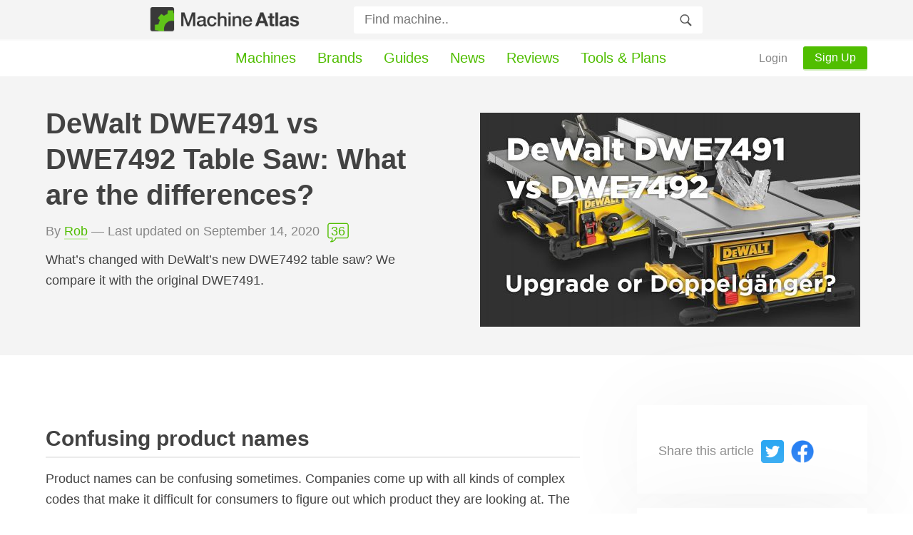

--- FILE ---
content_type: text/html; charset=UTF-8
request_url: https://machineatlas.com/guides/dewalt-dwe7491-vs-dwe7492-table-saw-what-are-the-differences/
body_size: 27875
content:
<!DOCTYPE html>
<html lang="en">

<head>
    <meta charset="UTF-8">
    <meta name="viewport" content="width=device-width">
    <link rel="icon" href="https://machineatlas.com/wp-content/themes/MA-Theme-Live/icons/favicon.png">

    <meta name='robots' content='index, follow, max-image-preview:large, max-snippet:-1, max-video-preview:-1' />
	<style></style>
	
	<!-- This site is optimized with the Yoast SEO plugin v24.6 - https://yoast.com/wordpress/plugins/seo/ -->
	<title>DeWalt DWE7491 vs DWE7492 Table Saw: What are the differences? - Machine Atlas</title><style id="wpr-usedcss">:where(.wp-block-button__link){border-radius:9999px;box-shadow:none;padding:calc(.667em + 2px) calc(1.333em + 2px);text-decoration:none}:where(.wp-block-calendar table:not(.has-background) th){background:#ddd}:where(.wp-block-columns){margin-bottom:1.75em}:where(.wp-block-columns.has-background){padding:1.25em 2.375em}:where(.wp-block-post-comments input[type=submit]){border:none}:where(.wp-block-cover-image:not(.has-text-color)),:where(.wp-block-cover:not(.has-text-color)){color:#fff}:where(.wp-block-cover-image.is-light:not(.has-text-color)),:where(.wp-block-cover.is-light:not(.has-text-color)){color:#000}:where(.wp-block-file){margin-bottom:1.5em}:where(.wp-block-file__button){border-radius:2em;display:inline-block;padding:.5em 1em}:where(.wp-block-file__button):is(a):active,:where(.wp-block-file__button):is(a):focus,:where(.wp-block-file__button):is(a):hover,:where(.wp-block-file__button):is(a):visited{box-shadow:none;color:#fff;opacity:.85;text-decoration:none}h1.has-background,h2.has-background,h3.has-background,h4.has-background{padding:1.25em 2.375em}.wp-block-image img{box-sizing:border-box;height:auto;max-width:100%;vertical-align:bottom}.wp-block-image figcaption{margin-bottom:1em;margin-top:.5em}.wp-block-image :where(.has-border-color){border-style:solid}.wp-block-image :where([style*=border-top-color]){border-top-style:solid}.wp-block-image :where([style*=border-right-color]){border-right-style:solid}.wp-block-image :where([style*=border-bottom-color]){border-bottom-style:solid}.wp-block-image :where([style*=border-left-color]){border-left-style:solid}.wp-block-image :where([style*=border-width]){border-style:solid}.wp-block-image :where([style*=border-top-width]){border-top-style:solid}.wp-block-image :where([style*=border-right-width]){border-right-style:solid}.wp-block-image :where([style*=border-bottom-width]){border-bottom-style:solid}.wp-block-image :where([style*=border-left-width]){border-left-style:solid}.wp-block-image figure{margin:0}:where(.wp-block-latest-comments:not([style*=line-height] .wp-block-latest-comments__comment)){line-height:1.1}:where(.wp-block-latest-comments:not([style*=line-height] .wp-block-latest-comments__comment-excerpt p)){line-height:1.8}ol,ul{box-sizing:border-box}ol.has-background,ul.has-background{padding:1.25em 2.375em}:where(.wp-block-navigation.has-background .wp-block-navigation-item a:not(.wp-element-button)),:where(.wp-block-navigation.has-background .wp-block-navigation-submenu a:not(.wp-element-button)){padding:.5em 1em}:where(.wp-block-navigation .wp-block-navigation__submenu-container .wp-block-navigation-item a:not(.wp-element-button)),:where(.wp-block-navigation .wp-block-navigation__submenu-container .wp-block-navigation-submenu a:not(.wp-element-button)),:where(.wp-block-navigation .wp-block-navigation__submenu-container .wp-block-navigation-submenu button.wp-block-navigation-item__content),:where(.wp-block-navigation .wp-block-navigation__submenu-container .wp-block-pages-list__item button.wp-block-navigation-item__content){padding:.5em 1em}p.has-background{padding:1.25em 2.375em}:where(p.has-text-color:not(.has-link-color)) a{color:inherit}:where(.wp-block-post-excerpt){margin-bottom:var(--wp--style--block-gap);margin-top:var(--wp--style--block-gap)}:where(.wp-block-pullquote){margin:0 0 1em}:where(.wp-block-search__button){border:1px solid #ccc;padding:6px 10px}:where(.wp-block-search__button-inside .wp-block-search__inside-wrapper){border:1px solid #949494;box-sizing:border-box;padding:4px}:where(.wp-block-search__button-inside .wp-block-search__inside-wrapper) .wp-block-search__input{border:none;border-radius:0;padding:0 4px}:where(.wp-block-search__button-inside .wp-block-search__inside-wrapper) .wp-block-search__input:focus{outline:0}:where(.wp-block-search__button-inside .wp-block-search__inside-wrapper) :where(.wp-block-search__button){padding:4px 8px}:where(.wp-block-term-description){margin-bottom:var(--wp--style--block-gap);margin-top:var(--wp--style--block-gap)}:where(pre.wp-block-verse){font-family:inherit}:root{--wp--preset--font-size--normal:16px;--wp--preset--font-size--huge:42px}html :where(.has-border-color){border-style:solid}html :where([style*=border-top-color]){border-top-style:solid}html :where([style*=border-right-color]){border-right-style:solid}html :where([style*=border-bottom-color]){border-bottom-style:solid}html :where([style*=border-left-color]){border-left-style:solid}html :where([style*=border-width]){border-style:solid}html :where([style*=border-top-width]){border-top-style:solid}html :where([style*=border-right-width]){border-right-style:solid}html :where([style*=border-bottom-width]){border-bottom-style:solid}html :where([style*=border-left-width]){border-left-style:solid}html :where(img[class*=wp-image-]){height:auto;max-width:100%}:where(figure){margin:0 0 1em}html :where(.is-position-sticky){--wp-admin--admin-bar--position-offset:var(--wp-admin--admin-bar--height,0px)}@media screen and (max-width:600px){html :where(.is-position-sticky){--wp-admin--admin-bar--position-offset:0px}}body{--wp--preset--color--black:#000000;--wp--preset--color--cyan-bluish-gray:#abb8c3;--wp--preset--color--white:#FFFFFF;--wp--preset--color--pale-pink:#f78da7;--wp--preset--color--vivid-red:#cf2e2e;--wp--preset--color--luminous-vivid-orange:#ff6900;--wp--preset--color--luminous-vivid-amber:#fcb900;--wp--preset--color--light-green-cyan:#7bdcb5;--wp--preset--color--vivid-green-cyan:#00d084;--wp--preset--color--pale-cyan-blue:#8ed1fc;--wp--preset--color--vivid-cyan-blue:#0693e3;--wp--preset--color--vivid-purple:#9b51e0;--wp--preset--color--napiergreen:#3B8B00;--wp--preset--color--kellygreen:#50BE00;--wp--preset--color--nickel:#707070;--wp--preset--color--whitesmoke:#F4F4F4;--wp--preset--color--snow:#FAFAFA;--wp--preset--gradient--vivid-cyan-blue-to-vivid-purple:linear-gradient(135deg,rgba(6, 147, 227, 1) 0%,rgb(155, 81, 224) 100%);--wp--preset--gradient--light-green-cyan-to-vivid-green-cyan:linear-gradient(135deg,rgb(122, 220, 180) 0%,rgb(0, 208, 130) 100%);--wp--preset--gradient--luminous-vivid-amber-to-luminous-vivid-orange:linear-gradient(135deg,rgba(252, 185, 0, 1) 0%,rgba(255, 105, 0, 1) 100%);--wp--preset--gradient--luminous-vivid-orange-to-vivid-red:linear-gradient(135deg,rgba(255, 105, 0, 1) 0%,rgb(207, 46, 46) 100%);--wp--preset--gradient--very-light-gray-to-cyan-bluish-gray:linear-gradient(135deg,rgb(238, 238, 238) 0%,rgb(169, 184, 195) 100%);--wp--preset--gradient--cool-to-warm-spectrum:linear-gradient(135deg,rgb(74, 234, 220) 0%,rgb(151, 120, 209) 20%,rgb(207, 42, 186) 40%,rgb(238, 44, 130) 60%,rgb(251, 105, 98) 80%,rgb(254, 248, 76) 100%);--wp--preset--gradient--blush-light-purple:linear-gradient(135deg,rgb(255, 206, 236) 0%,rgb(152, 150, 240) 100%);--wp--preset--gradient--blush-bordeaux:linear-gradient(135deg,rgb(254, 205, 165) 0%,rgb(254, 45, 45) 50%,rgb(107, 0, 62) 100%);--wp--preset--gradient--luminous-dusk:linear-gradient(135deg,rgb(255, 203, 112) 0%,rgb(199, 81, 192) 50%,rgb(65, 88, 208) 100%);--wp--preset--gradient--pale-ocean:linear-gradient(135deg,rgb(255, 245, 203) 0%,rgb(182, 227, 212) 50%,rgb(51, 167, 181) 100%);--wp--preset--gradient--electric-grass:linear-gradient(135deg,rgb(202, 248, 128) 0%,rgb(113, 206, 126) 100%);--wp--preset--gradient--midnight:linear-gradient(135deg,rgb(2, 3, 129) 0%,rgb(40, 116, 252) 100%);--wp--preset--font-size--small:13px;--wp--preset--font-size--medium:20px;--wp--preset--font-size--large:36px;--wp--preset--font-size--x-large:42px;--wp--preset--spacing--20:0.44rem;--wp--preset--spacing--30:0.67rem;--wp--preset--spacing--40:1rem;--wp--preset--spacing--50:1.5rem;--wp--preset--spacing--60:2.25rem;--wp--preset--spacing--70:3.38rem;--wp--preset--spacing--80:5.06rem;--wp--preset--shadow--natural:6px 6px 9px rgba(0, 0, 0, .2);--wp--preset--shadow--deep:12px 12px 50px rgba(0, 0, 0, .4);--wp--preset--shadow--sharp:6px 6px 0px rgba(0, 0, 0, .2);--wp--preset--shadow--outlined:6px 6px 0px -3px rgba(255, 255, 255, 1),6px 6px rgba(0, 0, 0, 1);--wp--preset--shadow--crisp:6px 6px 0px rgba(0, 0, 0, 1)}:where(.is-layout-flex){gap:.5em}:where(.is-layout-grid){gap:.5em}:where(.wp-block-post-template.is-layout-flex){gap:1.25em}:where(.wp-block-post-template.is-layout-grid){gap:1.25em}:where(.wp-block-columns.is-layout-flex){gap:2em}:where(.wp-block-columns.is-layout-grid){gap:2em}html{overflow-y:scroll;scroll-behavior:smooth;-webkit-font-smoothing:antialiased;-moz-osx-font-smoothing:grayscale}body{font-family:"Helvetica Neue",Segoe UI,Helvetica,sans-serif;color:#424242;margin:0;background-color:#fff}.light-grey{color:#868686}::selection{color:#faf8f2;background:#50be00}a:hover{color:#50be00}a{text-decoration:none;color:inherit}h3{color:#50be00;font-size:30px}header{width:100%;display:flex;align-items:center;background-color:#f4f4f4;justify-content:center;border-bottom:2px solid #fafafa;max-height:60px}.container{width:100%;max-width:1200px;margin:0 auto;display:flex;flex-wrap:wrap;justify-content:space-around}.bg-container{width:100%;display:flex;justify-content:center;margin-bottom:25px}.grey-bg{background-color:#f4f4f4}#site_title{padding-right:10px;font-size:1.5em;font-weight:700;display:flex;justify-content:center;align-items:center;transition:width .3s}#site_title a{border-bottom:2px solid #50be00}header img{object-fit:contain;max-height:35px;opacity:.9;padding:10px 0}header img:hover{opacity:1}.search-form{width:50%;display:flex;align-items:center;justify-content:center}.search-form form{width:80%;display:flex;align-items:center}.search-form button{border:none;background-image:url("https://machineatlas.com/wp-content/themes/MA-Theme-Live/icons/search.svg");background-size:contain;background-repeat:no-repeat;background-position:center;background-color:transparent;height:36px;width:20px;position:relative;right:35px;cursor:pointer}.search-form input{width:100%;font-size:18px;border:2px solid #f4f4f4;border-radius:5px;padding:10px 0 10px 15px;box-sizing:border-box;height:42px;color:#424242}button,input,select,textarea{outline:0}.search-form input:focus{border-bottom-color:rgba(79,190,0,.5);transition:.5s}.searchwp-live-search-results{min-height:54px;background-color:#fff;border-radius:5px;border:2px solid #f4f4f4;box-sizing:border-box;box-shadow:0 5px 10px rgba(154,160,185,.05),0 15px 40px rgba(166,173,201,.2)}.searchwp-live-search-result{padding:0 10px;box-sizing:border-box;border-bottom:2px solid #fafafa}.searchwp-live-search-result:hover{background-color:#f4f4f4}.searchwp-live-search-results-showing{display:flex!important;flex-direction:column}.searchwp-live-search-results a{display:flex;justify-content:space-between;box-sizing:border-box;padding:15px 0}.searchwp-live-search-results p{margin:0}div.searchwp-live-search-result p a span:nth-child(2){text-align:right}nav{width:90%;max-width:1200px;min-height:50px;display:flex;align-items:center;justify-content:center;margin:0 auto}nav ul{display:flex;justify-content:space-evenly;list-style:none;padding:0;margin:0;height:100%}nav li{box-sizing:border-box;font-size:20px;border-bottom:2px solid transparent}nav li:hover{transition:.2s;border-bottom:2px solid #50be00}nav li a{color:#50be00;text-decoration:none;height:100%;display:flex;align-items:center;padding:0 15px;justify-content:center;box-sizing:border-box}.hamburger-container{display:none;margin-right:3%;height:100%;justify-content:center;align-items:center;padding:0 10px;z-index:1001;cursor:pointer;background-color:#f4f4f4}.hamburger{display:block;width:32px;cursor:pointer;transform:scale(.8)}.hamburger:after,.hamburger:before{background-color:#707070;content:"";display:block;height:3px;transition:all 150ms ease-in-out;transform:scaleY(.66)}.hamburger:before{box-shadow:0 15px 0 #707070;margin-bottom:16px}.hamburger-clicked:before{box-shadow:0 0 0 #707070;transform:translateY(10px) rotate(45deg)}.hamburger-clicked:after{transform:translateY(-10px) rotate(-45deg)}.hamburger-clicked{z-index:1001}.html-stop-scroll{overflow:hidden}.mobile-menu-bg{background-color:#fff;width:100%;height:calc(100% - 52px);top:52px;overflow:hidden;left:0;box-sizing:border-box;position:fixed;z-index:1000;display:none}.mobile-menu-show{display:flex;flex-direction:column;justify-content:center;align-items:center}#mobile-menu>span{text-align:center;padding:15px 5%;box-sizing:border-box;font-size:20px;border-bottom:2px solid #f4f4f4}#mobile-menu>span:empty{border:none}.left-nav{margin-right:auto;visibility:hidden;display:flex;height:100%;align-items:center}.left-nav a{padding:8px 12px;box-sizing:border-box}.right-nav{margin-left:auto;display:flex;height:100%;align-items:center}.right-nav>a{padding:8px 12px;display:flex;box-sizing:border-box;height:100%;align-items:center;font-weight:500}.dropbtn:hover,.right-nav>a:hover{background-color:#f4f4f4}.right-nav .register-button{border-bottom:2px solid #cfedb9;padding:7px 16px;color:#fff;background-color:#50be00;border-radius:3px;height:initial;margin-left:10px}.right-nav .register-button:hover{opacity:.5;background-color:#50be00}.dropbtn{cursor:pointer;padding:8px;border-radius:3px;display:flex;font-weight:500;align-items:center}.dropbtn:hover{color:#50be00}.dropbtn img{width:15px;height:15px;top:1px;position:relative;margin-left:5px}#dropdown-chevron{transition:.1s}.chevron-rotate{transform:rotate(180deg)}.dropdown-content{display:none;position:absolute;background-color:#fff;z-index:1000;flex-direction:column;opacity:.5;flex-wrap:wrap;margin-top:50px;border-radius:3px;border-bottom:2px solid #50be00;box-shadow:0 5px 10px rgba(154,160,185,.05),0 15px 40px rgba(166,173,201,.2)}.dropdown-content a{padding:12px;color:#424242}.dropdown-content a:nth-child(2){border-top:2px solid #f4f4f4;border-bottom:2px solid #f4f4f4}.dropdown-content a:hover{color:#50be00;background-color:#cfedb9}.dropdown-show{display:flex;opacity:1;transition:.5s}h1{width:100%;margin-bottom:10px}.post .value a:hover{text-decoration:none;border-bottom:none;background:0 0}.heart-desktop:hover{background-image:url("https://machineatlas.com/wp-content/themes/MA-Theme-Live/icons/heart-filled.png")}.heart-full{background-image:url("https://machineatlas.com/wp-content/themes/MA-Theme-Live/icons/heart-filled.png");transition:.1s;transform:scale(1.1)}.description{width:90%;max-width:1200px;background-color:#f4f4f4;box-sizing:border-box;padding:30px;display:flex;flex-wrap:wrap;justify-content:space-between;font-size:18px}.description h3{margin:0;width:100%}.description>ul{width:48%;box-sizing:border-box;line-height:24px}.description>ul li{padding:0 0 10px}.description a{color:#50be00;border-bottom:2px solid #cfedb9;font-weight:500}.description a:hover{border-bottom:2px solid #50be00;background-color:#cfedb9}.rating{display:flex;width:100%;justify-content:flex-end;align-items:flex-start;flex-wrap:wrap;margin:0 0 18px}.rating>div{width:100%;margin-bottom:10px;box-shadow:rgba(0,0,0,.08) 2px 2px 8px 0}.rating p{padding:10px;margin:0;display:flex;align-items:center;justify-content:center;font-weight:500;box-sizing:border-box}.rating p:first-child{background-color:#fff;border-radius:5px 0 0 5px;width:70%}.discussion h3,.price-comparison h3{width:100%;margin:0}.discussion,.price-comparison{padding:30px;box-sizing:border-box}.discussion{width:90%;max-width:1200px;box-sizing:border-box;background-color:#f4f4f4;display:flex;flex-wrap:wrap}.discussion>p{margin-bottom:20px}.comments-area{width:100%;display:flex;justify-content:space-between}.comments-area *{word-break:break-word}.comment-list{width:60%;display:flex;padding:0;margin:0;list-style:none;flex-wrap:wrap;margin-top:10px;align-content:flex-start}.comment-list .comment-body p a{color:#50be00;font-weight:500;border-bottom:2px solid #cfedb9}.comment-list .comment-body p a:hover{border-bottom:2px solid #50be00;background-color:#cfedb9}.comment-list *{font-size:18px}.comment-respond{width:35%;margin-top:10px}.comment-list li{list-style:none;display:flex;flex-wrap:wrap;align-items:center}.comment{width:100%;background-color:#fff;border-radius:5px 5px 5px 5px}.comment-list>.comment{margin-bottom:20px;box-shadow:rgba(0,0,0,.02) 2px 2px 8px}.comment-body{width:100%;box-sizing:border-box;padding:20px;display:flex;flex-wrap:wrap;align-items:flex-end}.comment img{max-width:100%;max-height:400px;margin-top:10px}.children{padding-inline-start:20px}.children .comment{border-top:2px solid #e5e5e5;box-sizing:border-box;padding-left:0;border-radius:0;border-left:25px solid #e5e5e5}.children>li .comment-body{width:calc(100% - 10px)}.comment-letter{width:30px;display:flex;text-align:center;justify-content:center;align-items:center;background-color:#50be00;height:30px;margin-right:8px;font-size:18px;font-weight:700;color:#fff;border-radius:3px;opacity:.7;text-transform:uppercase}.comment-author{display:flex;align-items:baseline;padding:3px 0}.comment-author-name{font-weight:700;margin-right:7px;white-space:nowrap}.registered-commenter{color:#50be00}.registered-commenter:hover{text-decoration:underline}#wp-comment-cookies-consent{transform:scale(1.5);cursor:pointer;margin-right:10px}.comment .children{width:100%;padding:0}.comment-meta{color:#a7a7a7;display:flex;align-items:baseline;padding:3px 0;font-size:16px}.comment-meta *{font-size:16px}#rate-modal button{margin:0 7px 0 0;background-color:#dbe9d0;color:#50be00;outline:0;font-size:16px;padding:7px 16px;border-radius:3px;border:none;border-bottom:2px solid #50be00;cursor:pointer;font-weight:500}#rate-modal button:hover{background-color:#fff}.thank-feedback{color:#3b8b00;margin:0 7px 0 0}.user-title{background-color:#cfedb9;color:#50be00;margin-right:7px;padding:5px 9px;border-radius:3px}.comment-body p:first-child{margin-top:10px!important}.comment-body p:nth-last-of-type(1){padding:0 0 5px;margin:0;margin-bottom:10px}.comment-body p{line-height:26px;width:100%}.comment-left{display:flex;width:80%;flex-wrap:wrap;align-items:baseline;padding-top:5px}.helpful-count{display:flex;align-items:baseline;flex-wrap:wrap}.helpful-count span{padding:5px 0}.votes{margin-right:7px;font-size:16px}.reply{color:#50be00;font-weight:500;margin-left:auto;padding:5px 9px;display:flex;align-items:center}.reply:hover{background-color:#cfedb9;border-radius:3px}#cancel-comment-reply-link{opacity:.75}.comment-reply-icon{content:"";background-image:url(https://machineatlas.com/wp-content/themes/MA-Theme-Live/icons/comment-reply.png);background-size:contain;background-position:center;background-repeat:no-repeat;box-sizing:border-box;width:28px;height:28px;position:relative;top:3px;margin-left:6px;cursor:pointer}.comment-reply-icon:only-child{display:none}#reply-title{font-size:20px;color:#424242;padding-bottom:0;margin-bottom:5px}.comment-form{display:flex;flex-wrap:wrap;justify-content:flex-start;font-size:18px}.comment-form-comment{display:flex;flex-direction:column;width:100%;margin:0!important}.comment-form-comment textarea{width:100%;font-size:18px;border-radius:5px;border:none;padding:10px;box-sizing:border-box;height:150px;font-family:inherit;color:#424242;margin:10px 0;box-shadow:rgba(0,0,0,.02) 2px 2px 8px}.form-submit{display:flex;justify-content:flex-end;align-items:center;margin:0 0 0 auto!important}.form-submit input{background-color:#50be00;color:#fff;border:none;padding:7px 16px;font-weight:500;min-width:60px;font-size:16px;border-radius:3px;cursor:pointer;outline:0;border-bottom:2px solid #cfedb9}.form-submit input:hover{opacity:.5}.comment-notes{opacity:.5;margin:0!important}.comment-form-author,.comment-form-email{padding:5px 0;margin:0;display:flex;justify-content:space-between;align-items:baseline;width:100%}.comment-form-author input,.comment-form-email input{border:none;border-radius:5px;font-size:18px;font-family:inherit;padding:10px;box-sizing:border-box;color:#424242;margin:0;width:100%;box-shadow:rgba(0,0,0,.02) 2px 2px 8px}.comment-form-author label,.comment-form-email label{display:flex;text-indent:-10000px}.comment-form-cookies-consent{display:flex;align-items:center}.comment-form-cookies-consent label{cursor:pointer;padding-left:5px}.comment-form-cookies-consent input{transform:scale(1.2)}footer{width:100%;background-color:#fafafa;border-top:2px solid #f4f4f4;padding:10px;padding-top:15px;box-sizing:border-box;display:flex;justify-content:center;padding-bottom:0}footer h4{margin:0}footer div{width:300px;display:flex;flex-direction:column;padding:10px;margin:0}footer ul{padding-top:0;padding-left:0;list-style:none}footer ul li{padding-bottom:10px}footer div a{text-decoration:none;color:inherit}.social-container{padding:0;margin-top:5px;display:flex;flex-direction:row;align-items:center}@media (max-width:800px){.social-container{flex-wrap:wrap}.social-container>p{width:100%}header img{max-height:28px}}.guide-title-left .social-container{align-items:center;margin-top:auto}.guide-title-left .social-container a{border-bottom:none;opacity:.4}.guide-title-left .social-container a:hover{background-color:initial;border-bottom:none;opacity:1}.social-container .whatsapp:hover{transform:scale(1.4)}.social-container a:hover{transform:scale(1.1)}.social-icon{width:32px;height:32px;background-size:contain;background-position:center;background-repeat:no-repeat;margin-right:10px}.instagram{background-image:url("https://machineatlas.com/wp-content/themes/MA-Theme-Live/icons/social/instagram.png")}.twitter{background-image:url("https://machineatlas.com/wp-content/themes/MA-Theme-Live/icons/social/twitter.png")}.pinterest{background-image:url("https://machineatlas.com/wp-content/themes/MA-Theme-Live/icons/social/pinterest.png")}.facebook{background-image:url("https://machineatlas.com/wp-content/themes/MA-Theme-Live/icons/social/facebook.png")}.whatsapp{background-image:url("https://machineatlas.com/wp-content/themes/MA-Theme-Live/icons/social/whatsapp.png");transform:scale(1.3);display:none}.email{background-image:url("https://machineatlas.com/wp-content/themes/MA-Theme-Live/icons/social/email.png")}.copyright{text-align:center;width:100%;padding:20px 0;margin:0;background-color:#fafafa}.post{width:90%;box-sizing:border-box;max-width:1200px;display:flex;flex-wrap:wrap;background-color:#f4f4f4;padding:30px}.post h1{margin-top:0}.post a,.post p{line-height:24px}.post a{color:#50be00}.post h3{margin-bottom:0}.blog-post{align-items:center;flex-direction:column;margin:0 auto 25px;padding:30px}.blog-post h1{margin:0}.blog-post h2,.blog-post h3,.blog-post h4{margin-bottom:0;width:100%}.blog-post h4{font-size:18px}.blog-post a,.guide-title-left a{border-bottom:2px solid #cfedb9;font-weight:500;color:#50be00}.blog-post a:hover,.guide-title-left a:hover,aside .related-posts a:hover{border-bottom:2px solid #50be00;background-color:#cfedb9;transition:.1s ease-out}.blog-post p{width:100%;font-size:17px;line-height:26px}.blog-post h3{color:inherit;font-size:24px}.blog-post h2{font-size:30px;border-bottom:2px solid #ebebeb;padding-bottom:.5rem;margin-top:50px}.wp-post-image{max-width:100%;height:auto}.excerpt{width:100%}.excerpt p{margin:20px 0 0}.post-featured-image{margin:10px 0}.wp-block-image figcaption{font-size:17px;margin:6px;text-align:center;margin-top:12px;opacity:.75}.blog-post ol,.blog-post ul{width:100%;box-sizing:border-box;padding-inline-start:40px;margin:5px 0}.blog-post ol li,.blog-post ul li{margin:4px;font-size:18px;line-height:26px}.wp-block-image img{height:auto;width:100%}.wp-block-image{margin:0 0 5px;width:100%}code{padding:3px 5px;border-radius:5px;font-family:"Helvetica Neue",Helvetica,sans-serif;background-color:#fff;font-weight:500;white-space:pre}.results{display:flex;width:100%;justify-content:space-between;flex-wrap:wrap}.news-img img{width:auto;max-height:300px}.facetwp-facet{margin-bottom:0!important;padding:10px 10px 10px 0}.has-whitesmoke-background-color{background-color:#f4f4f4}.has-background{box-sizing:border-box}.comparison-block-container{width:100%;margin:17px 0;display:grid;grid-template-columns:max-content 1fr 1fr;grid-template-rows:auto;grid-row-gap:10px;grid-column-gap:2px;box-sizing:border-box;box-shadow:0 0 1rem #f0eeee2e;user-select:none}.comparison-block-container>div:first-child{visibility:hidden}.comparison-block-machine{flex-direction:column;flex-wrap:wrap;box-sizing:border-box;justify-content:flex-start;align-items:center}.comparison-block-machine h3{margin-bottom:20px;margin-top:10px;display:flex;justify-content:center}.comparison-block-machine>a{border:none;max-height:200px;margin-bottom:20px}.comparison-block-machine:hover>a{background-color:initial;border:none;transform:scale(1.02);transition:.2s ease-out}.comparison-block-machine img{max-width:100%;max-height:200px;box-sizing:border-box}.comparison-block-container div{display:flex;padding:20px;font-size:18px;justify-content:center;box-sizing:border-box;background-color:#f4f4f4}.comparison-block-container div:nth-child(3n+1){font-weight:500;align-items:center}.cb-content-left,.cb-content-right{flex-wrap:wrap}.cb-content-left p,.cb-content-right p{margin:0 0 3px}.comparison-block-container div:nth-child(3n+4):hover,.comparison-block-container div:nth-child(3n+4):hover+div,.comparison-block-container div:nth-child(3n+4):hover+div+div{background-color:#424242!important;color:#fff;box-shadow:rgba(154,160,185,.05) 0 10px 10px -10px,rgba(166,173,201,.2) 0 25px 40px -40px}.cb-content-left:hover,.cb-content-right:hover{background-color:#424242!important;color:#fff;box-shadow:rgba(0,0,0,.08) 2px 2px 8px 0}.cb-content-left:hover~div:nth-child(3n-1){background-color:#424242!important;color:#fff;box-shadow:rgba(0,0,0,.08) 2px 2px 8px 0}.cb-content-right:hover~div:nth-child(3n){background-color:#424242!important;color:#fff;box-shadow:rgba(0,0,0,.08) 2px 2px 8px 0}.comparison-block-machine:nth-child(2):hover~div:nth-child(3n-1){background-color:#424242!important;color:#fff;box-shadow:rgba(0,0,0,.08) 2px 2px 8px 0}.comparison-block-machine:nth-child(3):hover~div:nth-child(3n){background-color:#424242!important;color:#fff;box-shadow:rgba(0,0,0,.08) 2px 2px 8px 0}.cb-price{text-align:center;display:flex;flex-wrap:wrap;justify-content:center;align-items:center}.cb-price .shop-cta{color:#fff;font-weight:500}.cb-price a:first-child:hover{opacity:initial;background-color:initial}.cb-price .shop-cta:hover{background-color:#50be00;opacity:.5}.cb-price a:first-child{margin-right:8px;border:none}.cb-price a{font-weight:700;opacity:1;margin-bottom:6px}.cb-price a>span:hover{transform:scale(1.02);transition:.2s ease-out}.cb-price p{color:#a7a7a7;margin:0}@media (max-width:875px){.comparison-block-container div:nth-child(3n+1){padding:15px 0;justify-content:center;max-width:40px;white-space:nowrap;font-size:14px;min-height:125px;color:#fff;background-color:#424242}.comparison-block-container div:nth-child(3n+1)>span{transform:rotate(-90deg)}.comparison-block-container div{padding:15px 10px;align-items:center;text-align:center}header{min-height:50px;align-items:center;justify-content:space-evenly}#site_title{margin:5px;width:50%;text-align:center;padding:0;font-size:20px}.search{width:100%}nav{width:100%;justify-content:center;height:50px;min-height:0}nav li{font-size:16px}nav ul{width:100%}nav li:nth-child(4){display:none}nav li:nth-child(5){display:none}nav li:nth-child(6){display:none}.hamburger-container{display:flex}.left-nav,.right-nav{display:none}.description>ul{width:100%}.description ul{padding-inline-start:37px}.description,.discussion,.price-comparison{width:100%}.discussion{padding:30px 0}.discussion h3,.discussion>p.light-grey{padding:0 30px;box-sizing:border-box}footer{flex-wrap:wrap}footer div{width:100%}.whatsapp{display:initial}#footer-menu{display:none}.related-articles-bg{display:none}.comment-form{box-sizing:border-box;padding:0 30px}.comments-area{flex-wrap:wrap}.comment-list{width:100%}.comment-respond{width:100%}.comment-form-author input,.comment-form-email input{margin-right:0}.comment-form-author,.comment-form-email{width:100%}.comment-body p{width:100%}.children>li:before{content:none}.children .comment{padding-left:0;border-left:25px solid #e5e5e5}.comment{border-radius:0}.reply{width:100%;text-align:right;margin-top:10px;border-bottom:none;justify-content:flex-end}.reply:hover{border-bottom:none;background-color:inherit}.comment-left{width:100%}.search-form{display:none;width:50%;min-height:50px;transition:.5s}.search-form form{width:100%}.hide{display:none}.hideSiteTitle{width:0!important;overflow:hidden}.search-mobile{display:flex;align-items:center}.search-form:focus+header #site_title{display:none}.blog-post{width:100%;padding:30px}.blog-post img,.blog-post>h1,.blog-post>h2,.blog-post>h3,.blog-post>h4,.blog-post>p{width:100%}.post{width:100%}.sticky-compare{padding-top:20px;z-index:99;margin-top:0;width:50%}.sticky-compare{position:fixed;top:0}.sticky-compare a{padding-top:20px}}@media (max-width:333px){.search-mobile button{display:none}}.container-guide{width:100%;max-width:100%;justify-content:space-evenly;box-sizing:border-box;padding:0}.container-guide p{font-size:18px;line-height:29px;margin:15px 0}.guide-title-container{width:100%;display:flex;justify-content:space-around;background-color:#f4f4f4;padding:30px 0}.guide-title-width{display:flex;justify-content:space-between;width:90%;max-width:1200px;flex-wrap:wrap}.guide-title-left,.guide-title-right{width:48%}.guide-title-right{display:flex;justify-content:center}.guide-title-left{display:flex;flex-direction:column}.guide-title-left h1{font-size:40px;margin-top:0;line-height:50px}.guide-title-left .excerpt p{margin:0}.author-and-date{display:inline}.author-and-date a{color:#50be00}.author-and-date *{margin-top:0}.author-and-date p{display:flex;align-items:center;flex-wrap:wrap;margin:0 0 10px}.guide-content-width{display:flex;flex-wrap:wrap;justify-content:space-between;width:90%;max-width:1200px}.container-guide .blog-post{width:65%;padding:50px 0;box-sizing:border-box;background:0 0;margin:0}.container-guide aside{width:28%;padding:50px 0;display:flex;flex-wrap:wrap;flex-direction:column}aside .note{width:100%;padding:30px;box-sizing:border-box;top:50px;background-color:#fff;margin-bottom:20px;box-shadow:0 0 8rem #f3f3f3}aside .related-posts{display:flex;flex-direction:column;margin-bottom:0}aside .related-posts a{font-size:18px;margin:6px 0;border-bottom:2px solid #cfedb9}aside .note img{max-width:100%}aside .note h4{margin-top:0;font-size:18px;color:#50be00}.related-articles{display:flex;flex-wrap:wrap;justify-content:space-between;width:90%;max-width:1200px;margin-bottom:10px;padding:50px 30px}.related-articles-bg{background-color:#fff;margin-bottom:0}.related-articles h4:first-child{width:100%;font-size:20px;text-align:center;padding-bottom:.5rem;margin-top:0}.related-articles a{width:22%;display:flex;flex-direction:column;border-radius:3px}.related-articles a:hover{opacity:.75}.related-articles a img{width:100%;object-fit:cover;height:140px;border-radius:3px;margin-top:0;background-color:#f4f4f4}.related-articles a h4{font-size:18px;font-weight:500;margin:0;margin-top:10px}.related-articles a p:last-child{color:#a7a7a7;margin-bottom:0;margin-top:10px}@media (max-width:875px){.guide-title-left,.guide-title-right{width:100%}.guide-title-left{margin-bottom:30px}.guide-title-left h1{font-size:28px;line-height:initial}.container-guide .blog-post{width:100%;padding:10px 0}.container-guide aside{width:100%}.guide-title-container{margin-top:0}}.replies-number{margin-left:auto;background-image:url(https://machineatlas.com/wp-content/themes/MA-Theme-Live/icons/comment-outline.png);font-weight:500;background-size:contain;background-position:center;background-repeat:no-repeat;width:29px;height:29px;text-align:center;color:#50be00}.author-and-date .replies-number{height:32px;width:32px;box-sizing:border-box;margin-left:10px;border-bottom:none;position:relative;top:2px}.author-and-date .replies-number:hover{border-bottom:none;background-color:initial;transform:scale(1.1)}.star{background-size:contain;background-position:center;background-repeat:no-repeat;width:21px;height:21px;background-image:url(https://machineatlas.com/wp-content/themes/MA-Theme-Live/icons/ResourceIcons/star-empty.png);margin-right:2px}.star-filled{background-image:url(https://machineatlas.com/wp-content/themes/MA-Theme-Live/icons/ResourceIcons/star-filled.png)}#rate-modal{width:50%;position:absolute;top:50%;left:50%;transform:translate(-50%,-50%);padding:30px;background-color:#fafafa;box-sizing:border-box;border-bottom:2px solid #50be00;box-shadow:0 5px 10px rgba(154,160,185,.05),0 15px 40px rgba(166,173,201,.2)}#rate-modal p{width:100%;margin:0;background-color:#fafafa}#rate-modal .star{margin-right:10px;width:30px;height:30px;cursor:pointer}#rate-modal .star:hover{transform:scale(1.1)}#rate-modal .star-filled{transition:.1s}#rate-modal button{margin:10px 0;user-select:none}.price-comparison{width:90%;max-width:1200px;background-color:#f4f4f4;display:flex;flex-wrap:wrap;align-items:flex-start;justify-content:space-between;box-sizing:border-box}.price-comparison table{width:100%;border-spacing:0 10px;margin:25px 0;display:none;font-size:18px}.price-top{display:none}.price-top-visible,.table-visible{display:block!important}.price-comparison th{text-align:left;font-weight:400;opacity:.5;padding-left:15px}.price-comparison tr{background-color:#fff}.price-comparison tr:first-child{background:0 0}.price-comparison tr:not(:first-child):hover{box-shadow:rgba(0,0,0,.08) 2px 2px 8px 0}.shop-cta{background-color:#50be00;color:#fff;border:none;padding:7px 16px;font-weight:500;min-width:60px;font-size:16px;border-radius:3px;cursor:pointer;outline:0;border-bottom:2px solid #cfedb9}.shop-cta:hover{opacity:.5}.price-comparison .country{display:flex;align-items:center;justify-content:center;padding:10px;cursor:pointer;opacity:.5;min-width:63px}.price-comparison .country img{width:30px;padding-right:6px}.price-comparison .country:hover{font-weight:700;opacity:1;transform:scale(1.05);transition:.1s}.price-comparison .selected{box-shadow:rgba(0,0,0,.08) 2px 2px 8px 0;background-color:#fafafa;padding:10px 20px;font-weight:700;transition:.5s;opacity:1}.price-comparison .selected:hover{transform:none}@media (max-width:875px){#rate-modal{width:90%;padding:20px}.price-comparison tr{margin-bottom:5px;display:flex;flex-wrap:wrap;justify-content:space-between;align-items:center}.price-comparison tr:first-child{display:none}.price-comparison{width:100%}.adContainer{width:100%;padding:5px;overflow:hidden}}.adContainer{width:100%;min-height:1px;padding:5px;display:flex;justify-content:center}.inArticleAd{margin-top:30px}.searchwp-live-search-results{opacity:0;transition:opacity .25s ease-in-out;-moz-transition:opacity .25s ease-in-out;-webkit-transition:opacity .25s ease-in-out;height:0;overflow:hidden;z-index:9999995;position:absolute;display:none}.searchwp-live-search-results-showing{display:block;opacity:1;height:auto;overflow:auto}.searchwp-live-search-no-min-chars:after{content:"Continue typing";display:block;text-align:center;padding:2em 2em 0}</style><link rel="preload" data-rocket-preload as="image" href="https://machineatlas.com/wp-content/uploads/2020/04/DeWalt-DW7491-vs-DW7492-Table-Saw-Comparison-Differences-Featured-Image-533x300.jpg" imagesrcset="https://machineatlas.com/wp-content/uploads/2020/04/DeWalt-DW7491-vs-DW7492-Table-Saw-Comparison-Differences-Featured-Image-533x300.jpg 533w, https://machineatlas.com/wp-content/uploads/2020/04/DeWalt-DW7491-vs-DW7492-Table-Saw-Comparison-Differences-Featured-Image-300x169.jpg 300w, https://machineatlas.com/wp-content/uploads/2020/04/DeWalt-DW7491-vs-DW7492-Table-Saw-Comparison-Differences-Featured-Image-1024x576.jpg 1024w, https://machineatlas.com/wp-content/uploads/2020/04/DeWalt-DW7491-vs-DW7492-Table-Saw-Comparison-Differences-Featured-Image-768x432.jpg 768w, https://machineatlas.com/wp-content/uploads/2020/04/DeWalt-DW7491-vs-DW7492-Table-Saw-Comparison-Differences-Featured-Image-1536x864.jpg 1536w, https://machineatlas.com/wp-content/uploads/2020/04/DeWalt-DW7491-vs-DW7492-Table-Saw-Comparison-Differences-Featured-Image.jpg 1600w" imagesizes="(max-width: 533px) 100vw, 533px" fetchpriority="high">
	<link rel="canonical" href="https://machineatlas.com/guides/dewalt-dwe7491-vs-dwe7492-table-saw-what-are-the-differences/" />
	<meta property="og:locale" content="en_US" />
	<meta property="og:type" content="article" />
	<meta property="og:title" content="DeWalt DWE7491 vs DWE7492 Table Saw: What are the differences? - Machine Atlas" />
	<meta property="og:description" content="What&#039;s changed with DeWalt&#039;s new DWE7492 table saw? We compare it with the original DWE7491." />
	<meta property="og:url" content="https://machineatlas.com/guides/dewalt-dwe7491-vs-dwe7492-table-saw-what-are-the-differences/" />
	<meta property="og:site_name" content="Machine Atlas" />
	<meta property="article:publisher" content="https://www.facebook.com/machineatlasonline" />
	<meta property="article:published_time" content="2020-04-15T13:59:16+00:00" />
	<meta property="article:modified_time" content="2020-09-14T10:51:08+00:00" />
	<meta property="og:image" content="https://machineatlas.com/wp-content/uploads/2020/04/DeWalt-DW7491-vs-DW7492-Table-Saw-Comparison-Differences-Featured-Image.jpg" />
	<meta property="og:image:width" content="1600" />
	<meta property="og:image:height" content="900" />
	<meta property="og:image:type" content="image/jpeg" />
	<meta name="author" content="Rob" />
	<meta name="twitter:card" content="summary_large_image" />
	<meta name="twitter:creator" content="@machineatlas" />
	<meta name="twitter:site" content="@machineatlas" />
	<meta name="twitter:label1" content="Written by" />
	<meta name="twitter:data1" content="Rob" />
	<meta name="twitter:label2" content="Est. reading time" />
	<meta name="twitter:data2" content="2 minutes" />
	<script type="application/ld+json" class="yoast-schema-graph">{"@context":"https://schema.org","@graph":[{"@type":"WebPage","@id":"https://machineatlas.com/guides/dewalt-dwe7491-vs-dwe7492-table-saw-what-are-the-differences/","url":"https://machineatlas.com/guides/dewalt-dwe7491-vs-dwe7492-table-saw-what-are-the-differences/","name":"DeWalt DWE7491 vs DWE7492 Table Saw: What are the differences? - Machine Atlas","isPartOf":{"@id":"https://machineatlas.com/#website"},"primaryImageOfPage":{"@id":"https://machineatlas.com/guides/dewalt-dwe7491-vs-dwe7492-table-saw-what-are-the-differences/#primaryimage"},"image":{"@id":"https://machineatlas.com/guides/dewalt-dwe7491-vs-dwe7492-table-saw-what-are-the-differences/#primaryimage"},"thumbnailUrl":"https://machineatlas.com/wp-content/uploads/2020/04/DeWalt-DW7491-vs-DW7492-Table-Saw-Comparison-Differences-Featured-Image.jpg","datePublished":"2020-04-15T13:59:16+00:00","dateModified":"2020-09-14T10:51:08+00:00","author":{"@id":"https://machineatlas.com/#/schema/person/dcbb46fa3753768f7db3b05fce4e41d7"},"breadcrumb":{"@id":"https://machineatlas.com/guides/dewalt-dwe7491-vs-dwe7492-table-saw-what-are-the-differences/#breadcrumb"},"inLanguage":"en-US","potentialAction":[{"@type":"ReadAction","target":["https://machineatlas.com/guides/dewalt-dwe7491-vs-dwe7492-table-saw-what-are-the-differences/"]}]},{"@type":"ImageObject","inLanguage":"en-US","@id":"https://machineatlas.com/guides/dewalt-dwe7491-vs-dwe7492-table-saw-what-are-the-differences/#primaryimage","url":"https://machineatlas.com/wp-content/uploads/2020/04/DeWalt-DW7491-vs-DW7492-Table-Saw-Comparison-Differences-Featured-Image.jpg","contentUrl":"https://machineatlas.com/wp-content/uploads/2020/04/DeWalt-DW7491-vs-DW7492-Table-Saw-Comparison-Differences-Featured-Image.jpg","width":1600,"height":900,"caption":"DeWalt DW7491 vs DW7492 Table Saw Comparison Differences Featured Image"},{"@type":"BreadcrumbList","@id":"https://machineatlas.com/guides/dewalt-dwe7491-vs-dwe7492-table-saw-what-are-the-differences/#breadcrumb","itemListElement":[{"@type":"ListItem","position":1,"name":"Home","item":"https://machineatlas.com/"},{"@type":"ListItem","position":2,"name":"DeWalt DWE7491 vs DWE7492 Table Saw: What are the differences?"}]},{"@type":"WebSite","@id":"https://machineatlas.com/#website","url":"https://machineatlas.com/","name":"Machine Atlas","description":"Everything about Woodworking Machines","potentialAction":[{"@type":"SearchAction","target":{"@type":"EntryPoint","urlTemplate":"https://machineatlas.com/?s={search_term_string}"},"query-input":{"@type":"PropertyValueSpecification","valueRequired":true,"valueName":"search_term_string"}}],"inLanguage":"en-US"},{"@type":"Person","@id":"https://machineatlas.com/#/schema/person/dcbb46fa3753768f7db3b05fce4e41d7","name":"Rob","description":"Hi, I'm Rob and I started Machine Atlas to help people more easily find info about woodworking machines. In my small workshop I currently have an Elektra Beckum HC 260, Inca Euro 260, and Metabo TS 254 M. If you have any questions about machines or the site, you can reach me via info [at] machineatlas.com.","url":"https://machineatlas.com/user/rob/"}]}</script>
	<!-- / Yoast SEO plugin. -->



<link rel="alternate" type="application/rss+xml" title="Machine Atlas &raquo; DeWalt DWE7491 vs DWE7492 Table Saw: What are the differences? Comments Feed" href="https://machineatlas.com/guides/dewalt-dwe7491-vs-dwe7492-table-saw-what-are-the-differences/feed/" />

<style id='classic-theme-styles-inline-css' type='text/css'></style>
<style id='global-styles-inline-css' type='text/css'></style>

<style id='akismet-widget-style-inline-css' type='text/css'></style>

<style id='rocket-lazyload-inline-css' type='text/css'>
.rll-youtube-player{position:relative;padding-bottom:56.23%;height:0;overflow:hidden;max-width:100%;}.rll-youtube-player:focus-within{outline: 2px solid currentColor;outline-offset: 5px;}.rll-youtube-player iframe{position:absolute;top:0;left:0;width:100%;height:100%;z-index:100;background:0 0}.rll-youtube-player img{bottom:0;display:block;left:0;margin:auto;max-width:100%;width:100%;position:absolute;right:0;top:0;border:none;height:auto;-webkit-transition:.4s all;-moz-transition:.4s all;transition:.4s all}.rll-youtube-player img:hover{-webkit-filter:brightness(75%)}.rll-youtube-player .play{height:100%;width:100%;left:0;top:0;position:absolute;background:url(https://machineatlas.com/wp-content/plugins/wp-rocket/assets/img/youtube.png) no-repeat center;background-color: transparent !important;cursor:pointer;border:none;}
</style>
<script type="text/javascript" src="https://machineatlas.com/wp-includes/js/jquery/jquery.min.js?ver=3.7.1" id="jquery-core-js"></script>
<script type="text/javascript" src="https://machineatlas.com/wp-includes/js/jquery/jquery-migrate.min.js?ver=3.4.1" id="jquery-migrate-js"></script>
<link rel="https://api.w.org/" href="https://machineatlas.com/wp-json/" /><link rel="alternate" title="JSON" type="application/json" href="https://machineatlas.com/wp-json/wp/v2/posts/4117" /><link rel="EditURI" type="application/rsd+xml" title="RSD" href="https://machineatlas.com/xmlrpc.php?rsd" />
<meta name="generator" content="WordPress 6.7.4" />
<link rel='shortlink' href='https://machineatlas.com/?p=4117' />
<link rel="alternate" title="oEmbed (JSON)" type="application/json+oembed" href="https://machineatlas.com/wp-json/oembed/1.0/embed?url=https%3A%2F%2Fmachineatlas.com%2Fguides%2Fdewalt-dwe7491-vs-dwe7492-table-saw-what-are-the-differences%2F" />
<link rel="alternate" title="oEmbed (XML)" type="text/xml+oembed" href="https://machineatlas.com/wp-json/oembed/1.0/embed?url=https%3A%2F%2Fmachineatlas.com%2Fguides%2Fdewalt-dwe7491-vs-dwe7492-table-saw-what-are-the-differences%2F&#038;format=xml" />
<script async src="https://www.googletagmanager.com/gtag/js?id=UA-142670639-1"></script>
    <script>
        window.dataLayer = window.dataLayer || [];

        function gtag() {
            dataLayer.push(arguments);
        }
        gtag('js', new Date());

        gtag('config', 'UA-142670639-1');
    </script>
    <!-- Google Tag Manager -->
    <script>
        (function(w, d, s, l, i) {
            w[l] = w[l] || [];
            w[l].push({
                'gtm.start': new Date().getTime(),
                event: 'gtm.js'
            });
            var f = d.getElementsByTagName(s)[0],
                j = d.createElement(s),
                dl = l != 'dataLayer' ? '&l=' + l : '';
            j.async = true;
            j.src =
                'https://www.googletagmanager.com/gtm.js?id=' + i + dl;
            f.parentNode.insertBefore(j, f);
        })(window, document, 'script', 'dataLayer', 'GTM-KFRSVWP');
    </script>
    <!-- End Google Tag Manager -->

<script>
        var facetelement = document.getElementsByClassName("facetwp-facet")[0];

        if (facetelement) {
            (function($) {
                $(function() {
                    FWP.loading_handler = function() {}
                });
            })(jQuery);
        } else {}
    </script><noscript><style id="rocket-lazyload-nojs-css">.rll-youtube-player, [data-lazy-src]{display:none !important;}</style></noscript>    <!-- Newor ads script -->
    <!-- OLD without lazy load: <script type="text/javascript" src="//cdn.thisiswaldo.com/static/js/9886.js"></script> -->
    <script>
        setTimeout(function() {
            var e = document.createElement("script");
            e.type = "text/javascript",
                e.src = "//cdn.thisiswaldo.com/static/js/9886.js",
                document.getElementsByTagName("head")[0].appendChild(e);
        }, 2000);
    </script>

<style id="rocket-lazyrender-inline-css">[data-wpr-lazyrender] {content-visibility: auto;}</style><meta name="generator" content="WP Rocket 3.18.2" data-wpr-features="wpr_remove_unused_css wpr_minify_js wpr_lazyload_images wpr_lazyload_iframes wpr_automatic_lazy_rendering wpr_oci wpr_minify_css wpr_preload_links wpr_desktop" /></head>

<body class="post-template-default single single-post postid-4117 single-format-standard">
    
    <!-- Google Tag Manager (noscript) -->
    <noscript><iframe src="https://www.googletagmanager.com/ns.html?id=GTM-KFRSVWP" height="0" width="0" style="display:none;visibility:hidden"></iframe></noscript>
    <!-- End Google Tag Manager (noscript) -->


    <header >
        <a id="site_title" href="https://machineatlas.com"><img height="auto" width="auto" src="https://machineatlas.com/wp-content/themes/MA-Theme-Live/icons/logo-new2.png" alt="machine atlas logo" /></a>
        <div  class="search-form search-mobile">
            <form action="https://machineatlas.com/site-search/" method="get">
    <input type="text" name="fwp_keywords" id="s" placeholder="Find machine.." data-swplive="true" />
    <button type="submit"></button>
</form>        </div>
    </header>

    <div  class="container container-guide">

        <nav style="margin:0 auto;">
            <div class="left-nav"><a href="">Login</a><a href="">Register</a></div>            <ul id="menu-main-menu" class="menu"><li id="menu-item-80" class="menu-item menu-item-type-post_type menu-item-object-page menu-item-80"><a href="https://machineatlas.com/machine-types/">Machines</a></li>
<li id="menu-item-79" class="menu-item menu-item-type-post_type menu-item-object-page menu-item-79"><a href="https://machineatlas.com/brands/">Brands</a></li>
<li id="menu-item-149" class="menu-item menu-item-type-custom menu-item-object-custom menu-item-149"><a href="https://machineatlas.com/guides">Guides</a></li>
<li id="menu-item-148" class="menu-item menu-item-type-custom menu-item-object-custom menu-item-148"><a href="https://machineatlas.com/news">News</a></li>
<li id="menu-item-5090" class="menu-item menu-item-type-taxonomy menu-item-object-category menu-item-5090"><a href="https://machineatlas.com/category/reviews/">Reviews</a></li>
<li id="menu-item-6866" class="menu-item menu-item-type-post_type menu-item-object-page menu-item-6866"><a href="https://machineatlas.com/tools-and-plans/">Tools &#038; Plans</a></li>
</ul>            <div id="hamburger-container" class="hamburger-container"><span id="hamburger" class="hamburger"></span></div>
            <div id="mobile-menu" class="mobile-menu-bg">
                                    <span><a href="https://machineatlas.com/wp-login.php">Login</a></span>
                    <span><a href="https://machineatlas.com/wp-login.php?action=register">Register</a></span>
                    <span></span>
                    <span><a href="https://machineatlas.com/reviews">Reviews</a></span>
                    <span><a href="https://machineatlas.com/news">News</a></span>
                    <span><a href="https://machineatlas.com/compare">Compare machines</a></span>
                    <span></span>

                            </div>
            <div class="right-nav light-grey"><a href="https://machineatlas.com/wp-login.php">Login</a><a class="register-button" href="https://machineatlas.com/wp-login.php?action=register">Sign Up</a></div>


                    </nav>
        <div  class="adContainer" style="background-color: #f4f4f4">
            <!-- 728x90/970x90/320x50 Machine/Article 1 -->
            <div  id="waldo-tag-9887"></div>

        </div>
                        <div  class="guide-title-container">
                    <div  class="guide-title-width">
                        <div class="guide-title-left">
                            <h1 itemprop="name headline">DeWalt DWE7491 vs DWE7492 Table Saw: What are the differences?</h1>
                            <div class="author-and-date">
                                <p class="light-grey">
                                    By&nbsp;<span itemprop="author" itemscope itemtype="http://schema.org/Person"><span itemprop="name"><a href="https://machineatlas.com/user/rob/" title="Posts by Rob" rel="author">Rob</a></span></span>&nbsp;— Last updated on&nbsp;<span itemprop="dateModified">September 14, 2020</span>
                                                                            <a class="replies-number" href="#comments">36</a>
                                                                    </p>
                            </div>

                                                            <div itemprop="alternativeHeadline" class="excerpt"><p>What&#8217;s changed with DeWalt&#8217;s new DWE7492 table saw? We compare it with the original DWE7491.</p>
</div>
                                                        <!-- <div  class="social-container">
            <p class="light-grey">Share this article &nbsp</p>
            <a class="social-icon twitter" href="https://twitter.com/intent/tweet?url=https://machineatlas.com/?p=4117&text=DeWalt DWE7491 vs DWE7492 Table Saw: What are the differences?&via=machineatlas" data-text="DeWalt DWE7491 vs DWE7492 Table Saw: What are the differences?" data-url="https://machineatlas.com/?p=4117" data-via="machineatlas"></a>
            <a class="social-icon facebook" href="https://www.facebook.com/sharer/sharer.php?u=https://machineatlas.com/?p=4117 "title="Share on Facebook"></a>
            <a class="social-icon whatsapp" href="whatsapp://send?text=DeWalt DWE7491 vs DWE7492 Table Saw: What are the differences?" data-action="share/whatsapp/share"></a>
        </div> -->
                        </div>
                        <div class="guide-title-right news-img">
                            <img width="533" height="300" src="https://machineatlas.com/wp-content/uploads/2020/04/DeWalt-DW7491-vs-DW7492-Table-Saw-Comparison-Differences-Featured-Image-533x300.jpg" class="post-featured-image wp-post-image" alt="DeWalt DW7491 vs DW7492 Table Saw Comparison Differences Featured Image" itemprop="image" decoding="async" fetchpriority="high" srcset="https://machineatlas.com/wp-content/uploads/2020/04/DeWalt-DW7491-vs-DW7492-Table-Saw-Comparison-Differences-Featured-Image-533x300.jpg 533w, https://machineatlas.com/wp-content/uploads/2020/04/DeWalt-DW7491-vs-DW7492-Table-Saw-Comparison-Differences-Featured-Image-300x169.jpg 300w, https://machineatlas.com/wp-content/uploads/2020/04/DeWalt-DW7491-vs-DW7492-Table-Saw-Comparison-Differences-Featured-Image-1024x576.jpg 1024w, https://machineatlas.com/wp-content/uploads/2020/04/DeWalt-DW7491-vs-DW7492-Table-Saw-Comparison-Differences-Featured-Image-768x432.jpg 768w, https://machineatlas.com/wp-content/uploads/2020/04/DeWalt-DW7491-vs-DW7492-Table-Saw-Comparison-Differences-Featured-Image-1536x864.jpg 1536w, https://machineatlas.com/wp-content/uploads/2020/04/DeWalt-DW7491-vs-DW7492-Table-Saw-Comparison-Differences-Featured-Image.jpg 1600w" sizes="(max-width: 533px) 100vw, 533px" />                        </div>
                    </div>
                </div>



                <div  class="guide-content-width">
                    <div  itemscope itemtype="http://schema.org/Article" class="post blog-post">

                        
<h2 class="wp-block-heading">Confusing product names</h2>



<p>Product names can be confusing sometimes. Companies come up with all kinds of complex codes that make it difficult for consumers to figure out which product they are looking at. The DeWalt table saws are such a case.</p>



<p><a href="https://machineatlas.com/brands/dewalt/">DeWalt</a> used to sell the <a href="https://machineatlas.com/machines/dewalt-dwe7491/">DWE7491</a> (which is already a complex name), and now it also sells the <a href="https://machineatlas.com/machines/dewalt-dwe7492/">DWE7492</a>. It may seem simple, the DWE7492 is the successor, since it has a higher number.</p>



<p>This is indeed correct, however, DeWalt still sells the &#8216;old&#8217; DWE7491 in North America, while in Europe, that is no longer available. There you can only buy the DWE7492.</p>



<p>What then, are the differences between these two machines? What did DeWalt <em>improve</em> in the new version?</p>



<h2 class="wp-block-heading"><div class="inArticleAd" id="waldo-tag-9890"></div>The Difference between the DWE7491 and DWE7492</h2>



<p>The answer is: very little. The DWE7491 and DWE7492 are almost identical. The new DWE7492 is 100 grams lighter and about 1 dB quieter, both of which are completely unnoticeable to any normal user. </p>



<p>The old DW7491 does have a slightly deeper table, which you can see from the images below. A 20mm wide part is bolted on at the back of the machine. This helps support workpieces slightly better as they move past the riving knife, but it&#8217;s unlikely to make a big difference.</p>



<h3 class="wp-block-heading">New feet for more stability</h3>



<p>The DWE7492 also has different feet (see image below), which stretch out to the side. This makes the saw slightly more stable and less likely to tip over. The original DWE7491 feet design was maybe slightly more sturdy and resistant against bumps.</p>



<figure class="wp-block-image size-large"><img decoding="async" width="1000" height="600" src="data:image/svg+xml,%3Csvg%20xmlns='http://www.w3.org/2000/svg'%20viewBox='0%200%201000%20600'%3E%3C/svg%3E" alt="DWE7491 vs DWE7492 Feet Comparison" class="wp-image-4207" data-lazy-srcset="https://machineatlas.com/wp-content/uploads/2020/04/DWE7491-DWE7492-Table-Saw-Feet-Comparison.jpg 1000w, https://machineatlas.com/wp-content/uploads/2020/04/DWE7491-DWE7492-Table-Saw-Feet-Comparison-300x180.jpg 300w, https://machineatlas.com/wp-content/uploads/2020/04/DWE7491-DWE7492-Table-Saw-Feet-Comparison-768x461.jpg 768w, https://machineatlas.com/wp-content/uploads/2020/04/DWE7491-DWE7492-Table-Saw-Feet-Comparison-500x300.jpg 500w" data-lazy-sizes="(max-width: 1000px) 100vw, 1000px" data-lazy-src="https://machineatlas.com/wp-content/uploads/2020/04/DWE7491-DWE7492-Table-Saw-Feet-Comparison.jpg" /><noscript><img decoding="async" width="1000" height="600" src="https://machineatlas.com/wp-content/uploads/2020/04/DWE7491-DWE7492-Table-Saw-Feet-Comparison.jpg" alt="DWE7491 vs DWE7492 Feet Comparison" class="wp-image-4207" srcset="https://machineatlas.com/wp-content/uploads/2020/04/DWE7491-DWE7492-Table-Saw-Feet-Comparison.jpg 1000w, https://machineatlas.com/wp-content/uploads/2020/04/DWE7491-DWE7492-Table-Saw-Feet-Comparison-300x180.jpg 300w, https://machineatlas.com/wp-content/uploads/2020/04/DWE7491-DWE7492-Table-Saw-Feet-Comparison-768x461.jpg 768w, https://machineatlas.com/wp-content/uploads/2020/04/DWE7491-DWE7492-Table-Saw-Feet-Comparison-500x300.jpg 500w" sizes="(max-width: 1000px) 100vw, 1000px" /></noscript><figcaption>The difference between the feet of the DWE7491 and DWE7492</figcaption></figure>



<h3 class="wp-block-heading">Improved Blade Guard</h3>



<p>The only difference that is actually good and useful is the two-leaf blade guard. This means the blade guard consist of two pieces (called leaves) instead of one. Instead of the entire blade guard being pushed up as a workpiece passed under it, only the part that comes in contact with the wood gets pushed up.</p>



<figure class="wp-block-image size-large"><img decoding="async" width="1024" height="599" src="data:image/svg+xml,%3Csvg%20xmlns='http://www.w3.org/2000/svg'%20viewBox='0%200%201024%20599'%3E%3C/svg%3E" alt="DeWalt DW7492 Improved Blade Guard" class="wp-image-4202" data-lazy-srcset="https://machineatlas.com/wp-content/uploads/2020/04/DeWalt-DW7492-Improved-Blade-Guard-1024x599.jpg 1024w, https://machineatlas.com/wp-content/uploads/2020/04/DeWalt-DW7492-Improved-Blade-Guard-300x176.jpg 300w, https://machineatlas.com/wp-content/uploads/2020/04/DeWalt-DW7492-Improved-Blade-Guard-768x449.jpg 768w, https://machineatlas.com/wp-content/uploads/2020/04/DeWalt-DW7492-Improved-Blade-Guard-1536x899.jpg 1536w, https://machineatlas.com/wp-content/uploads/2020/04/DeWalt-DW7492-Improved-Blade-Guard-2048x1198.jpg 2048w, https://machineatlas.com/wp-content/uploads/2020/04/DeWalt-DW7492-Improved-Blade-Guard-513x300.jpg 513w" data-lazy-sizes="(max-width: 1024px) 100vw, 1024px" data-lazy-src="https://machineatlas.com/wp-content/uploads/2020/04/DeWalt-DW7492-Improved-Blade-Guard-1024x599.jpg" /><noscript><img decoding="async" width="1024" height="599" src="https://machineatlas.com/wp-content/uploads/2020/04/DeWalt-DW7492-Improved-Blade-Guard-1024x599.jpg" alt="DeWalt DW7492 Improved Blade Guard" class="wp-image-4202" srcset="https://machineatlas.com/wp-content/uploads/2020/04/DeWalt-DW7492-Improved-Blade-Guard-1024x599.jpg 1024w, https://machineatlas.com/wp-content/uploads/2020/04/DeWalt-DW7492-Improved-Blade-Guard-300x176.jpg 300w, https://machineatlas.com/wp-content/uploads/2020/04/DeWalt-DW7492-Improved-Blade-Guard-768x449.jpg 768w, https://machineatlas.com/wp-content/uploads/2020/04/DeWalt-DW7492-Improved-Blade-Guard-1536x899.jpg 1536w, https://machineatlas.com/wp-content/uploads/2020/04/DeWalt-DW7492-Improved-Blade-Guard-2048x1198.jpg 2048w, https://machineatlas.com/wp-content/uploads/2020/04/DeWalt-DW7492-Improved-Blade-Guard-513x300.jpg 513w" sizes="(max-width: 1024px) 100vw, 1024px" /></noscript></figure>



<p>This helps when you cut thin strips of wood, because it will keep the side of the blade protected. With the original DWE7491 blade guard, this would become exposed, making it easier to touch it with your hand.</p>



<p class="has-whitesmoke-background-color has-background"><strong>On the American DWE7491</strong>: The DWE7491 that is still being sold in the US actually has the improved blade guard as well, making it pretty much the same machine as the European DWE7492.</p>



<div class="comparison-block-container">

    <div ></div>

                
            <div class="comparison-block-machine">

                <h3><a href="https://machineatlas.com/machines/dewalt-dwe7491/">DeWalt DWE7491</a></h3>

                                    <a href="https://machineatlas.com/machines/dewalt-dwe7491/"><img decoding="async" height="auto" width="auto" src="data:image/svg+xml,%3Csvg%20xmlns='http://www.w3.org/2000/svg'%20viewBox='0%200%200%200'%3E%3C/svg%3E" alt="DeWalt DWE7491 Table Saw" data-lazy-src="https://machineatlas.com/wp-content/uploads/2020/04/DeWalt-DW7491-Table-Saw.jpg" /><noscript><img decoding="async" height="auto" width="auto" src="https://machineatlas.com/wp-content/uploads/2020/04/DeWalt-DW7491-Table-Saw.jpg" alt="DeWalt DWE7491 Table Saw" /></noscript></a>
                
                
                            </div>
            
                            <div class="comparison-block-machine">

                <h3><a href="https://machineatlas.com/machines/dewalt-dwe7492/">DeWalt DWE7492</a></h3>

                                    <a href="https://machineatlas.com/machines/dewalt-dwe7492/"><img decoding="async" height="auto" width="auto" src="data:image/svg+xml,%3Csvg%20xmlns='http://www.w3.org/2000/svg'%20viewBox='0%200%200%200'%3E%3C/svg%3E" alt="dewalt dw7492 table saw" data-lazy-src="https://machineatlas.com/wp-content/uploads/2019/06/dewalt-dw7492-table-saw.jpg" /><noscript><img decoding="async" height="auto" width="auto" src="https://machineatlas.com/wp-content/uploads/2019/06/dewalt-dw7492-table-saw.jpg" alt="dewalt dw7492 table saw" /></noscript></a>
                                                            </div>
            



    


                <div ><span>Specs</span></div>
            <div class="cb-content-left" style="background-color:#ffffff"> 106 dB of noise, 26.6 kg heavy</div>
            <div class="cb-content-right" style="background-color:#81d742"> 105 dB of noise, 26.5 kg heavy</div>
                    <div><span>Feet</span></div>
            <div class="cb-content-left" style="background-color:#ffffff"> Round feet (more bump-resistant when moving)</div>
            <div class="cb-content-right" style="background-color:#ffffff"> Extended feet (more stability)</div>
                    <div><span>Blade Guard</span></div>
            <div class="cb-content-left" style="background-color:#ffffff"> Single-piece blade guard</div>
            <div class="cb-content-right" style="background-color:#81d742"> Safer two-leaf blade guard</div>
                    <div><span>Table depth</span></div>
            <div class="cb-content-left" style="background-color:#81d742"> 670 mm</div>
            <div class="cb-content-right" style="background-color:#ffffff"> 650 mm</div>
                    <div><span>Price</span></div>

            <div class="cb-price cb-content-left">
                <a href="https://machineatlas.com/machines/dewalt-dwe7491/#price-comparison" class="machine-block-prices"><span class="price-top" data-pricecountry="US">$649</span></a>                <a href="https://machineatlas.com/machines/dewalt-dwe7491/#price-comparison" class="shop-cta">See all Prices</a>            </div>
            <div class="cb-price cb-content-right">
                <a href="https://machineatlas.com/machines/dewalt-dwe7492/#price-comparison" class="machine-block-prices"><span class="price-top" data-pricecountry="US">$772.48</span><span class="price-top" data-pricecountry="UK">£799 – <span style="white-space:nowrap">£899.95</span></span><span class="price-top" data-pricecountry="DE">678.83 €</span></a>                <a href="https://machineatlas.com/machines/dewalt-dwe7492/#price-comparison" class="shop-cta">See all Prices</a>
            </div>
    
</div>


<p class="has-whitesmoke-background-color has-background">So, to conclude, the <strong>DWE7492 is for 99% the same machine as the DWE7491</strong>. The only noticeable improvement is the new two-leaf blade guard, which is only a minor upgrade, but any improvement in safety is a welcome one.</p>



<p class="has-whitesmoke-background-color has-background"><strong>Tip: </strong>I&#8217;ve also recommended these saws in the <a href="https://machineatlas.com/guides/the-best-table-saw-for-every-budget-buyers-guide-2020/#beste-table-saw-under-800-experienced-hobbyists">2020 table saw buyer&#8217;s guide in the under $800 category</a>.</p>



<p><em>We hope you found this comparison useful. If you have any comments, or actually found any differences between the two saws that we forgot to mention, let us know in the comments below!</em></p>

                    </div>
                    <aside>
                        <!-- 300x250/300x600 Sidebar 1 -->
                        <div id="waldo-tag-9893" style="margin-bottom:20px;"></div>
                        <div class="note">
                            <div class="social-container">
                                <p class="light-grey">Share this article &nbsp;</p>
                                <a class="social-icon twitter" href="https://twitter.com/intent/tweet?url=https://machineatlas.com/?p=4117&text=DeWalt DWE7491 vs DWE7492 Table Saw: What are the differences?&via=machineatlas" data-text="DeWalt DWE7491 vs DWE7492 Table Saw: What are the differences?" data-url="https://machineatlas.com/?p=4117" data-via="machineatlas"></a>
                                <a class="social-icon facebook" href="https://www.facebook.com/sharer/sharer.php?u=https://machineatlas.com/?p=4117 " title="Share on Facebook"></a>
                                <a class="social-icon whatsapp" href="whatsapp://send?text=DeWalt DWE7491 vs DWE7492 Table Saw: What are the differences?" data-action="share/whatsapp/share"></a>
                            </div>
                        </div>
                        <div class="note">
                            <h4>About Rob</h4>
                                                            <img data-no-image-dimensions src="https://machineatlas.com/wp-content/uploads/2021/05/Author-Image.jpg" alt="Rob author image" />
                                                        <p>Hi, I'm Rob and I started Machine Atlas to help people more easily find info about woodworking machines. In my small workshop I currently have an Elektra Beckum HC 260, Inca Euro 260, and Metabo TS 254 M.

If you have any questions about machines or the site, you can reach me via info [at] machineatlas.com.</p>

                        </div>


                                                                                <div class="note">
                                <a href="https://machineatlas.com/brands/dewalt/">
                                    <img height="auto" width="auto" src="data:image/svg+xml,%3Csvg%20xmlns='http://www.w3.org/2000/svg'%20viewBox='0%200%200%200'%3E%3C/svg%3E" data-lazy-src="https://machineatlas.com/wp-content/uploads/2019/06/dewalt-logo.png"><noscript><img height="auto" width="auto" src="https://machineatlas.com/wp-content/uploads/2019/06/dewalt-logo.png"></noscript>
                                </a>
                                <p>American manufacturer, originally started by Raymond E. DeWalt, who invented the radial arm saw.</p>
                            </div>
                        
                        
                        <!-- <div class="note">
                            <h4>⚙️ Woodworking Machine Newsletter</h4>
                            <p>If you'd like to be notified about new woodworking machine releases, consider subscribing to the <em style="font-weight:500;">Woodworking Machine Newsletter.</em></p>
                            <p>Stay up to date with the latest product releases</p>
                            <p>No spam. Maximum one newsletter per month.</p> -->
                        <!-- Begin Mailchimp Signup Form -->
                        <!-- <div id="mc_embed_signup">
                                <form action="https://machineatlas.us7.list-manage.com/subscribe/post?u=b8911041fc76307a81856b154&amp;id=aa4f6b2e4c" method="post" id="mc-embedded-subscribe-form" name="mc-embedded-subscribe-form" class="validate" target="_blank" novalidate>
                                    <div id="mc_embed_signup_scroll">

                                        <div class="mc-field-group">
                                            <label for="mce-EMAIL">Subscribe for updates </label>
                                            <input type="email" value="" placeholder="email address" name="EMAIL" class="required" id="mce-EMAIL">
                                        </div>

                                        <div class="mc-field-group input-group" style="display:none;">
                                            <ul>
                                                <li><input type="checkbox" value="1" name="group[80369][1]" id="mce-group[80369]-80369-0"><label for="mce-group[80369]-80369-0">Tools &amp; Plans</label></li>
                                                <li><input type="checkbox" value="2" name="group[80369][2]" id="mce-group[80369]-80369-1" checked><label for="mce-group[80369]-80369-1">Machines</label></li>
                                            </ul>
                                        </div>
                                        <div id="mce-responses" class="clear">
                                            <div class="response" id="mce-error-response" style="display:none"></div>
                                            <div class="response" id="mce-success-response" style="display:none"></div>
                                        </div>  -->
                        <!-- real people should not fill this in and expect good things - do not remove this or risk form bot signups-->
                        <!-- <div style="position: absolute; left: -5000px;" aria-hidden="true"><input type="text" name="b_b8911041fc76307a81856b154_aa4f6b2e4c" tabindex="-1" value=""></div>
                                        <div class="clear"><input type="submit" value="Subscribe" name="subscribe" id="mc-embedded-subscribe" class="button"></div>
                                    </div>
                                </form>
                            </div> -->

                        <!--End mc_embed_signup-->
                        <!-- </div> -->



                                                    <div class="note related-posts">
                                <h4>Related Articles</h4>
                                <!--fwp-loop-->

                                        <a rel="external" href="https://machineatlas.com/guides/american-and-european-woodworking-machines-differences-explained/">American and European woodworking machines – differences explained</a>
                                        <p class="light-grey" style="font-size:16px;margin-top:0;">North Americans and Europeans don't always use the same woodworking machines. What are the differences and why do they exist?</p>

                                    
                                        <a rel="external" href="https://machineatlas.com/guides/bosch-4100-10-vs-dewalt-dwe7491rs-which-is-the-best-jobsite-table-saw/">Bosch 4100-10 vs DeWalt DWE7491RS – Which is the best jobsite table saw?</a>
                                        <p class="light-grey" style="font-size:16px;margin-top:0;">Which is the best jobsite table saw? I'm comparing the Bosch 4100-10 with the DeWalt DWE7491RS.</p>

                                    
                                        <a rel="external" href="https://machineatlas.com/guides/bosch-gts-635-216-vs-gts-10-xc-table-saw-what-are-the-differences/">Bosch GTS 635-216 VS GTS 10 XC Table Saw – What are the differences?</a>
                                        <p class="light-grey" style="font-size:16px;margin-top:0;">What are the differences between the new Bosch GTS 635-216 and the old 10 XC table saw? Find out in this article</p>

                                    
                                        <a rel="external" href="https://machineatlas.com/guides/bosch-gts-635-216-vs-metabo-ts-254-m-vs-dewalt-dwe7485-entry-level-table-saws-compared/">Bosch GTS 635-216 vs Metabo TS 254 M vs DeWalt DWE7485 – Entry-level Table Saws Compared</a>
                                        <p class="light-grey" style="font-size:16px;margin-top:0;">DeWalt, Bosch, or Metabo? Which of their new entry-level table saws is the best?</p>

                                                                </div>
                                                <!-- Newor Sidebar Ad 2 -->
                        <!-- 300x250/300x600 Sidebar 2 -->
                        <div style="margin-top:10px; position:sticky; top:10px;" id="waldo-tag-9894"></div>

                    </aside>
                </div>
            
        <div data-wpr-lazyrender="1" class="adContainer">
            <!-- 728x90/970x90/320x50 Machine/Article 2 -->
            <div  id="waldo-tag-9888"></div>

        </div>


        <div data-wpr-lazyrender="1" class="bg-container related-articles-bg">
            <div  class="related-articles">
                <!-- <h4>Related articles</h4> -->

                <!--fwp-loop-->
                        <a rel="external" href="https://machineatlas.com/guides/american-and-european-woodworking-machines-differences-explained/">

                            <img width="563" height="300" src="data:image/svg+xml,%3Csvg%20xmlns='http://www.w3.org/2000/svg'%20viewBox='0%200%20563%20300'%3E%3C/svg%3E" class="post-featured-image wp-post-image" alt="American vs European Woodworking Machines Featured Image" itemprop="image" decoding="async" data-lazy-srcset="https://machineatlas.com/wp-content/uploads/2021/05/American-vs-European-Woodworking-Machines-Featured-Image-563x300.jpg 563w, https://machineatlas.com/wp-content/uploads/2021/05/American-vs-European-Woodworking-Machines-Featured-Image-300x160.jpg 300w, https://machineatlas.com/wp-content/uploads/2021/05/American-vs-European-Woodworking-Machines-Featured-Image-1024x546.jpg 1024w, https://machineatlas.com/wp-content/uploads/2021/05/American-vs-European-Woodworking-Machines-Featured-Image-768x410.jpg 768w, https://machineatlas.com/wp-content/uploads/2021/05/American-vs-European-Woodworking-Machines-Featured-Image.jpg 1500w" data-lazy-sizes="(max-width: 563px) 100vw, 563px" data-lazy-src="https://machineatlas.com/wp-content/uploads/2021/05/American-vs-European-Woodworking-Machines-Featured-Image-563x300.jpg" /><noscript><img width="563" height="300" src="https://machineatlas.com/wp-content/uploads/2021/05/American-vs-European-Woodworking-Machines-Featured-Image-563x300.jpg" class="post-featured-image wp-post-image" alt="American vs European Woodworking Machines Featured Image" itemprop="image" decoding="async" srcset="https://machineatlas.com/wp-content/uploads/2021/05/American-vs-European-Woodworking-Machines-Featured-Image-563x300.jpg 563w, https://machineatlas.com/wp-content/uploads/2021/05/American-vs-European-Woodworking-Machines-Featured-Image-300x160.jpg 300w, https://machineatlas.com/wp-content/uploads/2021/05/American-vs-European-Woodworking-Machines-Featured-Image-1024x546.jpg 1024w, https://machineatlas.com/wp-content/uploads/2021/05/American-vs-European-Woodworking-Machines-Featured-Image-768x410.jpg 768w, https://machineatlas.com/wp-content/uploads/2021/05/American-vs-European-Woodworking-Machines-Featured-Image.jpg 1500w" sizes="(max-width: 563px) 100vw, 563px" /></noscript>
                            <h4>American and European woodworking machines – differences explained</h4>
                            <p>North Americans and Europeans don&#8217;t always use the same woodworking machines. What are the differences and why do they exist?</p>
                        </a>
                                        <a rel="external" href="https://machineatlas.com/guides/bosch-4100-10-vs-dewalt-dwe7491rs-which-is-the-best-jobsite-table-saw/">

                            <img width="563" height="300" src="data:image/svg+xml,%3Csvg%20xmlns='http://www.w3.org/2000/svg'%20viewBox='0%200%20563%20300'%3E%3C/svg%3E" class="post-featured-image wp-post-image" alt="DeWalt 7491 vs Bosch 4100-10 Table Saw Featured Image" itemprop="image" decoding="async" data-lazy-srcset="https://machineatlas.com/wp-content/uploads/2020/12/DeWalt-7491-vs-Bosch-4100-10-Table-Saw-Featured-Image-563x300.png 563w, https://machineatlas.com/wp-content/uploads/2020/12/DeWalt-7491-vs-Bosch-4100-10-Table-Saw-Featured-Image-300x160.png 300w, https://machineatlas.com/wp-content/uploads/2020/12/DeWalt-7491-vs-Bosch-4100-10-Table-Saw-Featured-Image-1024x546.png 1024w, https://machineatlas.com/wp-content/uploads/2020/12/DeWalt-7491-vs-Bosch-4100-10-Table-Saw-Featured-Image-768x410.png 768w, https://machineatlas.com/wp-content/uploads/2020/12/DeWalt-7491-vs-Bosch-4100-10-Table-Saw-Featured-Image.png 1500w" data-lazy-sizes="(max-width: 563px) 100vw, 563px" data-lazy-src="https://machineatlas.com/wp-content/uploads/2020/12/DeWalt-7491-vs-Bosch-4100-10-Table-Saw-Featured-Image-563x300.png" /><noscript><img width="563" height="300" src="https://machineatlas.com/wp-content/uploads/2020/12/DeWalt-7491-vs-Bosch-4100-10-Table-Saw-Featured-Image-563x300.png" class="post-featured-image wp-post-image" alt="DeWalt 7491 vs Bosch 4100-10 Table Saw Featured Image" itemprop="image" decoding="async" srcset="https://machineatlas.com/wp-content/uploads/2020/12/DeWalt-7491-vs-Bosch-4100-10-Table-Saw-Featured-Image-563x300.png 563w, https://machineatlas.com/wp-content/uploads/2020/12/DeWalt-7491-vs-Bosch-4100-10-Table-Saw-Featured-Image-300x160.png 300w, https://machineatlas.com/wp-content/uploads/2020/12/DeWalt-7491-vs-Bosch-4100-10-Table-Saw-Featured-Image-1024x546.png 1024w, https://machineatlas.com/wp-content/uploads/2020/12/DeWalt-7491-vs-Bosch-4100-10-Table-Saw-Featured-Image-768x410.png 768w, https://machineatlas.com/wp-content/uploads/2020/12/DeWalt-7491-vs-Bosch-4100-10-Table-Saw-Featured-Image.png 1500w" sizes="(max-width: 563px) 100vw, 563px" /></noscript>
                            <h4>Bosch 4100-10 vs DeWalt DWE7491RS – Which is the best jobsite table saw?</h4>
                            <p>Which is the best jobsite table saw? I&#8217;m comparing the Bosch 4100-10 with the DeWalt DWE7491RS.</p>
                        </a>
                                        <a rel="external" href="https://machineatlas.com/guides/bosch-gts-635-216-vs-gts-10-xc-table-saw-what-are-the-differences/">

                            <img width="500" height="300" src="data:image/svg+xml,%3Csvg%20xmlns='http://www.w3.org/2000/svg'%20viewBox='0%200%20500%20300'%3E%3C/svg%3E" class="post-featured-image wp-post-image" alt="" itemprop="image" decoding="async" data-lazy-srcset="https://machineatlas.com/wp-content/uploads/2020/09/Bosch-GTS-635-216-vs-GTS-10-XC-Featured-Image-500x300.png 500w, https://machineatlas.com/wp-content/uploads/2020/09/Bosch-GTS-635-216-vs-GTS-10-XC-Featured-Image-300x180.png 300w, https://machineatlas.com/wp-content/uploads/2020/09/Bosch-GTS-635-216-vs-GTS-10-XC-Featured-Image-768x461.png 768w, https://machineatlas.com/wp-content/uploads/2020/09/Bosch-GTS-635-216-vs-GTS-10-XC-Featured-Image.png 1000w" data-lazy-sizes="(max-width: 500px) 100vw, 500px" data-lazy-src="https://machineatlas.com/wp-content/uploads/2020/09/Bosch-GTS-635-216-vs-GTS-10-XC-Featured-Image-500x300.png" /><noscript><img width="500" height="300" src="https://machineatlas.com/wp-content/uploads/2020/09/Bosch-GTS-635-216-vs-GTS-10-XC-Featured-Image-500x300.png" class="post-featured-image wp-post-image" alt="" itemprop="image" decoding="async" srcset="https://machineatlas.com/wp-content/uploads/2020/09/Bosch-GTS-635-216-vs-GTS-10-XC-Featured-Image-500x300.png 500w, https://machineatlas.com/wp-content/uploads/2020/09/Bosch-GTS-635-216-vs-GTS-10-XC-Featured-Image-300x180.png 300w, https://machineatlas.com/wp-content/uploads/2020/09/Bosch-GTS-635-216-vs-GTS-10-XC-Featured-Image-768x461.png 768w, https://machineatlas.com/wp-content/uploads/2020/09/Bosch-GTS-635-216-vs-GTS-10-XC-Featured-Image.png 1000w" sizes="(max-width: 500px) 100vw, 500px" /></noscript>
                            <h4>Bosch GTS 635-216 VS GTS 10 XC Table Saw – What are the differences?</h4>
                            <p>What are the differences between the new Bosch GTS 635-216 and the old 10 XC table saw? Find out in this article</p>
                        </a>
                                        <a rel="external" href="https://machineatlas.com/guides/bosch-gts-635-216-vs-metabo-ts-254-m-vs-dewalt-dwe7485-entry-level-table-saws-compared/">

                            <img width="500" height="300" src="data:image/svg+xml,%3Csvg%20xmlns='http://www.w3.org/2000/svg'%20viewBox='0%200%20500%20300'%3E%3C/svg%3E" class="post-featured-image wp-post-image" alt="Entry-level Table Saws Compared Featured Image" itemprop="image" decoding="async" data-lazy-srcset="https://machineatlas.com/wp-content/uploads/2020/09/Entry-level-Table-Saws-Compared-Featured-Image-500x300.png 500w, https://machineatlas.com/wp-content/uploads/2020/09/Entry-level-Table-Saws-Compared-Featured-Image-300x180.png 300w, https://machineatlas.com/wp-content/uploads/2020/09/Entry-level-Table-Saws-Compared-Featured-Image-768x461.png 768w, https://machineatlas.com/wp-content/uploads/2020/09/Entry-level-Table-Saws-Compared-Featured-Image.png 1000w" data-lazy-sizes="(max-width: 500px) 100vw, 500px" data-lazy-src="https://machineatlas.com/wp-content/uploads/2020/09/Entry-level-Table-Saws-Compared-Featured-Image-500x300.png" /><noscript><img width="500" height="300" src="https://machineatlas.com/wp-content/uploads/2020/09/Entry-level-Table-Saws-Compared-Featured-Image-500x300.png" class="post-featured-image wp-post-image" alt="Entry-level Table Saws Compared Featured Image" itemprop="image" decoding="async" srcset="https://machineatlas.com/wp-content/uploads/2020/09/Entry-level-Table-Saws-Compared-Featured-Image-500x300.png 500w, https://machineatlas.com/wp-content/uploads/2020/09/Entry-level-Table-Saws-Compared-Featured-Image-300x180.png 300w, https://machineatlas.com/wp-content/uploads/2020/09/Entry-level-Table-Saws-Compared-Featured-Image-768x461.png 768w, https://machineatlas.com/wp-content/uploads/2020/09/Entry-level-Table-Saws-Compared-Featured-Image.png 1000w" sizes="(max-width: 500px) 100vw, 500px" /></noscript>
                            <h4>Bosch GTS 635-216 vs Metabo TS 254 M vs DeWalt DWE7485 – Entry-level Table Saws Compared</h4>
                            <p>DeWalt, Bosch, or Metabo? Which of their new entry-level table saws is the best?</p>
                        </a>
                
                

            </div>
        </div>


        <div data-wpr-lazyrender="1" class="bg-container grey-bg">
            <div  class="discussion" style="margin-top:0px;display:flex;justify-content:center;padding:30px 0;">

                <h3>Comments</h3>
                

<div id="comments" class="comments-area">

			<!-- .comments-title -->

		
		<ol class="comment-list">
			    <li class="comment even thread-even depth-1 parent" id="comment-910">        <div id="div-comment-910" class="comment-body">            <p>Does the 7492 take a dado blade like the 7491 does?</p>
        <div class="comment-left">
        <div class="comment-letter">I</div>
        <div class="comment-author vcard 0"><span class="comment-author-name">IAN ROCHE</span>        </div>        <div class="comment-meta commentmetadata">

            <a style="margin-right:3px;" href="https://machineatlas.com/guides/dewalt-dwe7491-vs-dwe7492-table-saw-what-are-the-differences/#comment-910">6 years ago            </a>
           
                    </div>
        
        <div class="light-grey helpful-count"  style="width:100%;">
                        <span class="votes"><span id="vote-910">1</span>&nbspperson found this helpful</span>                                                     </div>

            </div>


        <div class="reply">
                <a rel="nofollow" class="comment-reply-link" href="https://machineatlas.com/guides/dewalt-dwe7491-vs-dwe7492-table-saw-what-are-the-differences/?replytocom=910#respond" data-commentid="910" data-postid="4117" data-belowelement="div-comment-910" data-respondelement="respond" data-replyto="Reply to IAN ROCHE" aria-label="Reply to IAN ROCHE">Reply</a>                <div class="comment-reply-icon"></div>

        </div>

        
                </div><ul class="children">
    <li class="comment byuser comment-author-rob bypostauthor odd alt depth-2" id="comment-911">        <div id="div-comment-911" class="comment-body">            <p>Hi Ian, I can&#8217;t tell you for sure, but I would be surprised if they changed the length of the shaft from the 7491 to the 7492. Internally they are exactly the same as far as I&#8217;m aware, so it should still be able to take a dado stack.</p>
<p>If you could see one in person, you could check it yourself by measuring the length of the arbor/shaft.</p>
        <div class="comment-left">
        <div class="comment-letter">R</div>
        <div class="comment-author vcard 1"><span class="comment-author-name registered-commenter"><a href="https://machineatlas.com/user/rob/">Rob</a></span><span class="user-title">Founder</span>        </div>        <div class="comment-meta commentmetadata">

            <a style="margin-right:3px;" href="https://machineatlas.com/guides/dewalt-dwe7491-vs-dwe7492-table-saw-what-are-the-differences/#comment-911">6 years ago            </a>
           
                    </div>
        
        <div class="light-grey helpful-count"  style="width:100%;">
                                 </div>

            </div>


        <div class="reply">
                                <div class="comment-reply-icon"></div>

        </div>

        
                </div></li><!-- #comment-## -->
</ul><!-- .children -->
</li><!-- #comment-## -->
    <li class="comment even thread-odd thread-alt depth-1 parent" id="comment-1105">        <div id="div-comment-1105" class="comment-body">            <p>One thing you missed. The tables are different dimensions. The 7491 has that extra piece bolted on after the blade for outfeed.</p>
        <div class="comment-left">
        <div class="comment-letter">A</div>
        <div class="comment-author vcard 0"><span class="comment-author-name">Adam</span>        </div>        <div class="comment-meta commentmetadata">

            <a style="margin-right:3px;" href="https://machineatlas.com/guides/dewalt-dwe7491-vs-dwe7492-table-saw-what-are-the-differences/#comment-1105">6 years ago            </a>
           
                    </div>
        
        <div class="light-grey helpful-count"  style="width:100%;">
                        <span class="votes"><span id="vote-1105">1</span>&nbspperson found this helpful</span>                                                     </div>

            </div>


        <div class="reply">
                <a rel="nofollow" class="comment-reply-link" href="https://machineatlas.com/guides/dewalt-dwe7491-vs-dwe7492-table-saw-what-are-the-differences/?replytocom=1105#respond" data-commentid="1105" data-postid="4117" data-belowelement="div-comment-1105" data-respondelement="respond" data-replyto="Reply to Adam" aria-label="Reply to Adam">Reply</a>                <div class="comment-reply-icon"></div>

        </div>

        
                </div><ul class="children">
    <li class="comment byuser comment-author-rob bypostauthor odd alt depth-2" id="comment-1106">        <div id="div-comment-1106" class="comment-body">            <p>Great observation Adam, thanks for the tip! I&#8217;ll add it to the article.</p>
        <div class="comment-left">
        <div class="comment-letter">R</div>
        <div class="comment-author vcard 1"><span class="comment-author-name registered-commenter"><a href="https://machineatlas.com/user/rob/">Rob</a></span><span class="user-title">Founder</span>        </div>        <div class="comment-meta commentmetadata">

            <a style="margin-right:3px;" href="https://machineatlas.com/guides/dewalt-dwe7491-vs-dwe7492-table-saw-what-are-the-differences/#comment-1106">6 years ago            </a>
           
                    </div>
        
        <div class="light-grey helpful-count"  style="width:100%;">
                                 </div>

            </div>


        <div class="reply">
                                <div class="comment-reply-icon"></div>

        </div>

        
                </div></li><!-- #comment-## -->
</ul><!-- .children -->
</li><!-- #comment-## -->
    <li class="comment even thread-even depth-1 parent" id="comment-1519">        <div id="div-comment-1519" class="comment-body">            <p>$850 (£650 ish) Vs £2085<br />
What the hell??</p>
        <div class="comment-left">
        <div class="comment-letter">J</div>
        <div class="comment-author vcard 0"><span class="comment-author-name">Joe Bloggs</span>        </div>        <div class="comment-meta commentmetadata">

            <a style="margin-right:3px;" href="https://machineatlas.com/guides/dewalt-dwe7491-vs-dwe7492-table-saw-what-are-the-differences/#comment-1519">5 years ago            </a>
           
                    </div>
        
        <div class="light-grey helpful-count"  style="width:100%;">
                        <span class="votes"><span id="vote-1519">1</span>&nbspperson found this helpful</span>                                                     </div>

            </div>


        <div class="reply">
                <a rel="nofollow" class="comment-reply-link" href="https://machineatlas.com/guides/dewalt-dwe7491-vs-dwe7492-table-saw-what-are-the-differences/?replytocom=1519#respond" data-commentid="1519" data-postid="4117" data-belowelement="div-comment-1519" data-respondelement="respond" data-replyto="Reply to Joe Bloggs" aria-label="Reply to Joe Bloggs">Reply</a>                <div class="comment-reply-icon"></div>

        </div>

        
                </div><ul class="children">
    <li class="comment byuser comment-author-rob bypostauthor odd alt depth-2" id="comment-1520">        <div id="div-comment-1520" class="comment-body">            <p>Yea, apparently UK Tool Centre sells it for that amount currently&#8230; Not sure who will ever buy it for that price haha.</p>
        <div class="comment-left">
        <div class="comment-letter">R</div>
        <div class="comment-author vcard 1"><span class="comment-author-name registered-commenter"><a href="https://machineatlas.com/user/rob/">Rob</a></span><span class="user-title">Founder</span>        </div>        <div class="comment-meta commentmetadata">

            <a style="margin-right:3px;" href="https://machineatlas.com/guides/dewalt-dwe7491-vs-dwe7492-table-saw-what-are-the-differences/#comment-1520">5 years ago            </a>
           
                    </div>
        
        <div class="light-grey helpful-count"  style="width:100%;">
                                 </div>

            </div>


        <div class="reply">
                                <div class="comment-reply-icon"></div>

        </div>

        
                </div></li><!-- #comment-## -->
</ul><!-- .children -->
</li><!-- #comment-## -->
    <li class="comment even thread-odd thread-alt depth-1 parent" id="comment-1126">        <div id="div-comment-1126" class="comment-body">            <p>Hi Rob, I chatted to DeWalt UK on the phone yesterday as I&#8217;m having a warranty exchange and they said the new model is a smaller table. Judging from photos it looks like the add on piece is missing. I have a 7491 here and that piece is 72mm. Next week I will hopefully receive my 7492 and can physically measure it. </p>
<p>In reality that add on piece has been a problem as it never lined up with the mitre slots and caused the mitre gauge to get stuck at the end. I had to sand the slot edge down a bit to get it through.</p>
        <div class="comment-left">
        <div class="comment-letter">A</div>
        <div class="comment-author vcard 0"><span class="comment-author-name">Adam</span>        </div>        <div class="comment-meta commentmetadata">

            <a style="margin-right:3px;" href="https://machineatlas.com/guides/dewalt-dwe7491-vs-dwe7492-table-saw-what-are-the-differences/#comment-1126">6 years ago            </a>
           
                    </div>
        
        <div class="light-grey helpful-count"  style="width:100%;">
                        <span class="votes"><span id="vote-1126">1</span>&nbspperson found this helpful</span>                                                     </div>

            </div>


        <div class="reply">
                <a rel="nofollow" class="comment-reply-link" href="https://machineatlas.com/guides/dewalt-dwe7491-vs-dwe7492-table-saw-what-are-the-differences/?replytocom=1126#respond" data-commentid="1126" data-postid="4117" data-belowelement="div-comment-1126" data-respondelement="respond" data-replyto="Reply to Adam" aria-label="Reply to Adam">Reply</a>                <div class="comment-reply-icon"></div>

        </div>

        
                </div><ul class="children">
    <li class="comment odd alt depth-2" id="comment-1127">        <div id="div-comment-1127" class="comment-body">            <p>table size conveniently left blank on UK site specs. <a href="https://products.dewalt.co.uk/powertools/productdetails/catno/DWE7492/" rel="nofollow ugc">https://products.dewalt.co.uk/powertools/productdetails/catno/DWE7492/</a></p>
        <div class="comment-left">
        <div class="comment-letter">a</div>
        <div class="comment-author vcard 0"><span class="comment-author-name">adam</span>        </div>        <div class="comment-meta commentmetadata">

            <a style="margin-right:3px;" href="https://machineatlas.com/guides/dewalt-dwe7491-vs-dwe7492-table-saw-what-are-the-differences/#comment-1127">6 years ago            </a>
           
                    </div>
        
        <div class="light-grey helpful-count"  style="width:100%;">
                                 </div>

            </div>


        <div class="reply">
                                <div class="comment-reply-icon"></div>

        </div>

        
                </div></li><!-- #comment-## -->
</ul><!-- .children -->
</li><!-- #comment-## -->
    <li class="comment even thread-even depth-1 parent" id="comment-1447">        <div id="div-comment-1447" class="comment-body">            <p>It&#8217;s all ok now. My new dwe7492 arrived yesterday. Very similar machine. Slightly smaller table top size as mentioned above. Mitre gauge all metal. Fence assembly has some extra steel brackets where it mounts to the aluminium fence piece. The bolts that hold the fence to the sliding rails have bigger washers so maybe a stronger hold.</p>
        <div class="comment-left">
        <div class="comment-letter">A</div>
        <div class="comment-author vcard 0"><span class="comment-author-name">Adam</span>        </div>        <div class="comment-meta commentmetadata">

            <a style="margin-right:3px;" href="https://machineatlas.com/guides/dewalt-dwe7491-vs-dwe7492-table-saw-what-are-the-differences/#comment-1447">5 years ago            </a>
           
                    </div>
        
        <div class="light-grey helpful-count"  style="width:100%;">
                        <span class="votes"><span id="vote-1447">1</span>&nbspperson found this helpful</span>                                                     </div>

            </div>


        <div class="reply">
                <a rel="nofollow" class="comment-reply-link" href="https://machineatlas.com/guides/dewalt-dwe7491-vs-dwe7492-table-saw-what-are-the-differences/?replytocom=1447#respond" data-commentid="1447" data-postid="4117" data-belowelement="div-comment-1447" data-respondelement="respond" data-replyto="Reply to Adam" aria-label="Reply to Adam">Reply</a>                <div class="comment-reply-icon"></div>

        </div>

        
                </div><ul class="children">
    <li class="comment byuser comment-author-rob bypostauthor odd alt depth-2" id="comment-1452">        <div id="div-comment-1452" class="comment-body">            <p>Great to hear! Hope you don&#8217;t run into any more issues with the new machine.</p>
        <div class="comment-left">
        <div class="comment-letter">R</div>
        <div class="comment-author vcard 1"><span class="comment-author-name registered-commenter"><a href="https://machineatlas.com/user/rob/">Rob</a></span><span class="user-title">Founder</span>        </div>        <div class="comment-meta commentmetadata">

            <a style="margin-right:3px;" href="https://machineatlas.com/guides/dewalt-dwe7491-vs-dwe7492-table-saw-what-are-the-differences/#comment-1452">5 years ago            </a>
           
                    </div>
        
        <div class="light-grey helpful-count"  style="width:100%;">
                                 </div>

            </div>


        <div class="reply">
                                <div class="comment-reply-icon"></div>

        </div>

        
                </div></li><!-- #comment-## -->
</ul><!-- .children -->
</li><!-- #comment-## -->
    <li class="comment even thread-odd thread-alt depth-1 parent" id="comment-2091">        <div id="div-comment-2091" class="comment-body">            <p>254 mm blade does not fit, it hits a bolt of the blade guard support</p>
        <div class="comment-left">
        <div class="comment-letter">N</div>
        <div class="comment-author vcard 0"><span class="comment-author-name">Norman</span>        </div>        <div class="comment-meta commentmetadata">

            <a style="margin-right:3px;" href="https://machineatlas.com/guides/dewalt-dwe7491-vs-dwe7492-table-saw-what-are-the-differences/#comment-2091">5 years ago            </a>
           
                    </div>
        
        <div class="light-grey helpful-count"  style="width:100%;">
                                 </div>

            </div>


        <div class="reply">
                <a rel="nofollow" class="comment-reply-link" href="https://machineatlas.com/guides/dewalt-dwe7491-vs-dwe7492-table-saw-what-are-the-differences/?replytocom=2091#respond" data-commentid="2091" data-postid="4117" data-belowelement="div-comment-2091" data-respondelement="respond" data-replyto="Reply to Norman" aria-label="Reply to Norman">Reply</a>                <div class="comment-reply-icon"></div>

        </div>

        
                </div><ul class="children">
    <li class="comment odd alt depth-2" id="comment-3201">        <div id="div-comment-3201" class="comment-body">            <p>Yeah, it doesn&#8217;t fit. See my post below.<br />
What I did was to get an angle grinder and shave off about 3 milimiters from the metal block that supports the riving knife. It&#8217;s a pain to remove it but it worked. Now I can use the Dewalt Blade I&#8217;ve bought.</p>
        <div class="comment-left">
        <div class="comment-letter">S</div>
        <div class="comment-author vcard 0"><span class="comment-author-name">S</span>        </div>        <div class="comment-meta commentmetadata">

            <a style="margin-right:3px;" href="https://machineatlas.com/guides/dewalt-dwe7491-vs-dwe7492-table-saw-what-are-the-differences/#comment-3201">5 years ago            </a>
           
                    </div>
        
        <div class="light-grey helpful-count"  style="width:100%;">
                                 </div>

            </div>


        <div class="reply">
                                <div class="comment-reply-icon"></div>

        </div>

        
                </div></li><!-- #comment-## -->
</ul><!-- .children -->
</li><!-- #comment-## -->
    <li class="comment even thread-even depth-1" id="comment-3058">        <div id="div-comment-3058" class="comment-body">            <p>I&#8217;d like to find out the same thing. Did you ever try a stack on the 7492 Ian?</p>
        <div class="comment-left">
        <div class="comment-letter">J</div>
        <div class="comment-author vcard 0"><span class="comment-author-name">James</span>        </div>        <div class="comment-meta commentmetadata">

            <a style="margin-right:3px;" href="https://machineatlas.com/guides/dewalt-dwe7491-vs-dwe7492-table-saw-what-are-the-differences/#comment-3058">5 years ago            </a>
           
                    </div>
        
        <div class="light-grey helpful-count"  style="width:100%;">
                                 </div>

            </div>


        <div class="reply">
                <a rel="nofollow" class="comment-reply-link" href="https://machineatlas.com/guides/dewalt-dwe7491-vs-dwe7492-table-saw-what-are-the-differences/?replytocom=3058#respond" data-commentid="3058" data-postid="4117" data-belowelement="div-comment-3058" data-respondelement="respond" data-replyto="Reply to James" aria-label="Reply to James">Reply</a>                <div class="comment-reply-icon"></div>

        </div>

        
                </div></li><!-- #comment-## -->
    <li class="comment odd alt thread-odd thread-alt depth-1 parent" id="comment-3408">        <div id="div-comment-3408" class="comment-body">            <p>Hello<br />
Since the 7492 does not allow a dado blade I was wondering if I could use a finger joint blade on it.<br />
Can anybody measure the length of the arbor.<br />
Forrest are making a (quite expensive) finger joint 8” blade with a 30 mm bore.</p>
        <div class="comment-left">
        <div class="comment-letter">O</div>
        <div class="comment-author vcard 0"><span class="comment-author-name">Oren</span>        </div>        <div class="comment-meta commentmetadata">

            <a style="margin-right:3px;" href="https://machineatlas.com/guides/dewalt-dwe7491-vs-dwe7492-table-saw-what-are-the-differences/#comment-3408">5 years ago            </a>
           
                    </div>
        
        <div class="light-grey helpful-count"  style="width:100%;">
                                 </div>

            </div>


        <div class="reply">
                <a rel="nofollow" class="comment-reply-link" href="https://machineatlas.com/guides/dewalt-dwe7491-vs-dwe7492-table-saw-what-are-the-differences/?replytocom=3408#respond" data-commentid="3408" data-postid="4117" data-belowelement="div-comment-3408" data-respondelement="respond" data-replyto="Reply to Oren" aria-label="Reply to Oren">Reply</a>                <div class="comment-reply-icon"></div>

        </div>

        
                </div><ul class="children">
    <li class="comment even depth-2" id="comment-14448">        <div id="div-comment-14448" class="comment-body">            <p>You can use a dado stack, you just have to change out the throat plate which you can purchase on Amazon.com.</p>
        <div class="comment-left">
        <div class="comment-letter">J</div>
        <div class="comment-author vcard 0"><span class="comment-author-name">James Tanner</span>        </div>        <div class="comment-meta commentmetadata">

            <a style="margin-right:3px;" href="https://machineatlas.com/guides/dewalt-dwe7491-vs-dwe7492-table-saw-what-are-the-differences/#comment-14448">3 years ago            </a>
           
                    </div>
        
        <div class="light-grey helpful-count"  style="width:100%;">
                                 </div>

            </div>


        <div class="reply">
                                <div class="comment-reply-icon"></div>

        </div>

        
                </div></li><!-- #comment-## -->
</ul><!-- .children -->
</li><!-- #comment-## -->
    <li class="comment odd alt thread-even depth-1 parent" id="comment-6644">        <div id="div-comment-6644" class="comment-body">            <p>Hello.  And yet did anyone know if dwe7492 holds a dado blade?  thanks</p>
        <div class="comment-left">
        <div class="comment-letter">G</div>
        <div class="comment-author vcard 0"><span class="comment-author-name">Gencho Vasilev</span>        </div>        <div class="comment-meta commentmetadata">

            <a style="margin-right:3px;" href="https://machineatlas.com/guides/dewalt-dwe7491-vs-dwe7492-table-saw-what-are-the-differences/#comment-6644">4 years ago            </a>
           
                    </div>
        
        <div class="light-grey helpful-count"  style="width:100%;">
                                 </div>

            </div>


        <div class="reply">
                <a rel="nofollow" class="comment-reply-link" href="https://machineatlas.com/guides/dewalt-dwe7491-vs-dwe7492-table-saw-what-are-the-differences/?replytocom=6644#respond" data-commentid="6644" data-postid="4117" data-belowelement="div-comment-6644" data-respondelement="respond" data-replyto="Reply to Gencho Vasilev" aria-label="Reply to Gencho Vasilev">Reply</a>                <div class="comment-reply-icon"></div>

        </div>

        
                </div><ul class="children">
    <li class="comment even depth-2" id="comment-7265">        <div id="div-comment-7265" class="comment-body">            <p>Hi,</p>
<p>I found a video on YT called &#8221;Verstellnuter für Dewalt 7492 /Dado blades for Dewalt 7492&#8221;. Unfortunately, atleast for me, it is in German and there is no translation. He used a dado stack from Freud &#8211; SD506. As far as I can see, the dado stack is more on the thread than on the shaft.</p>
        <div class="comment-left">
        <div class="comment-letter">D</div>
        <div class="comment-author vcard 0"><span class="comment-author-name">D.J.</span>        </div>        <div class="comment-meta commentmetadata">

            <a style="margin-right:3px;" href="https://machineatlas.com/guides/dewalt-dwe7491-vs-dwe7492-table-saw-what-are-the-differences/#comment-7265">4 years ago            </a>
           
                    </div>
        
        <div class="light-grey helpful-count"  style="width:100%;">
                                 </div>

            </div>


        <div class="reply">
                                <div class="comment-reply-icon"></div>

        </div>

        
                </div></li><!-- #comment-## -->
    <li class="comment odd alt depth-2" id="comment-11683">        <div id="div-comment-11683" class="comment-body">            <p>Seems that you can have a dado blade on the 7492. However, for practical and safety reasons it can be max 18mm thick. Recommended max diameter 8&#8243;.</p>
        <div class="comment-left">
        <div class="comment-letter">G</div>
        <div class="comment-author vcard 0"><span class="comment-author-name">Georg</span>        </div>        <div class="comment-meta commentmetadata">

            <a style="margin-right:3px;" href="https://machineatlas.com/guides/dewalt-dwe7491-vs-dwe7492-table-saw-what-are-the-differences/#comment-11683">3 years ago            </a>
           
                    </div>
        
        <div class="light-grey helpful-count"  style="width:100%;">
                                 </div>

            </div>


        <div class="reply">
                                <div class="comment-reply-icon"></div>

        </div>

        
                </div></li><!-- #comment-## -->
</ul><!-- .children -->
</li><!-- #comment-## -->
    <li class="comment even thread-odd thread-alt depth-1" id="comment-4819">        <div id="div-comment-4819" class="comment-body">            <p>I havent read all the comments but I was sure one of the main difference between the 7491 and 7492 is the arbor lenght as dado blades cant be bought and are not ”allowed” to be sold in many european countries due to the safety risk. Therefore the 7492 has a shorter arbor lenght and wont hold dado blades. Let me know if I got this wrong.</p>
        <div class="comment-left">
        <div class="comment-letter">O</div>
        <div class="comment-author vcard 0"><span class="comment-author-name">Oskar</span>        </div>        <div class="comment-meta commentmetadata">

            <a style="margin-right:3px;" href="https://machineatlas.com/guides/dewalt-dwe7491-vs-dwe7492-table-saw-what-are-the-differences/#comment-4819">4 years ago            </a>
           
                    </div>
        
        <div class="light-grey helpful-count"  style="width:100%;">
                                 </div>

            </div>


        <div class="reply">
                <a rel="nofollow" class="comment-reply-link" href="https://machineatlas.com/guides/dewalt-dwe7491-vs-dwe7492-table-saw-what-are-the-differences/?replytocom=4819#respond" data-commentid="4819" data-postid="4117" data-belowelement="div-comment-4819" data-respondelement="respond" data-replyto="Reply to Oskar" aria-label="Reply to Oskar">Reply</a>                <div class="comment-reply-icon"></div>

        </div>

        
                </div></li><!-- #comment-## -->
    <li class="comment odd alt thread-even depth-1" id="comment-9283">        <div id="div-comment-9283" class="comment-body">            <p>Hi guys!</p>
<p>Can you please tell me if the stand DeWALT DWE74912-XJ is compatible with the DWE7492 model?</p>
        <div class="comment-left">
        <div class="comment-letter">S</div>
        <div class="comment-author vcard 0"><span class="comment-author-name">Sorin</span>        </div>        <div class="comment-meta commentmetadata">

            <a style="margin-right:3px;" href="https://machineatlas.com/guides/dewalt-dwe7491-vs-dwe7492-table-saw-what-are-the-differences/#comment-9283">4 years ago            </a>
           
                    </div>
        
        <div class="light-grey helpful-count"  style="width:100%;">
                                 </div>

            </div>


        <div class="reply">
                <a rel="nofollow" class="comment-reply-link" href="https://machineatlas.com/guides/dewalt-dwe7491-vs-dwe7492-table-saw-what-are-the-differences/?replytocom=9283#respond" data-commentid="9283" data-postid="4117" data-belowelement="div-comment-9283" data-respondelement="respond" data-replyto="Reply to Sorin" aria-label="Reply to Sorin">Reply</a>                <div class="comment-reply-icon"></div>

        </div>

        
                </div></li><!-- #comment-## -->
    <li class="comment even thread-odd thread-alt depth-1" id="comment-9582">        <div id="div-comment-9582" class="comment-body">            <p>The one difference that was not mentioned is that the 7492 comes with a blade brake while the 7491 does not have the blade brake. Also both 7491 and 7492 do not have soft start.</p>
        <div class="comment-left">
        <div class="comment-letter">P</div>
        <div class="comment-author vcard 0"><span class="comment-author-name">Pete</span>        </div>        <div class="comment-meta commentmetadata">

            <a style="margin-right:3px;" href="https://machineatlas.com/guides/dewalt-dwe7491-vs-dwe7492-table-saw-what-are-the-differences/#comment-9582">4 years ago            </a>
           
                    </div>
        
        <div class="light-grey helpful-count"  style="width:100%;">
                                 </div>

            </div>


        <div class="reply">
                <a rel="nofollow" class="comment-reply-link" href="https://machineatlas.com/guides/dewalt-dwe7491-vs-dwe7492-table-saw-what-are-the-differences/?replytocom=9582#respond" data-commentid="9582" data-postid="4117" data-belowelement="div-comment-9582" data-respondelement="respond" data-replyto="Reply to Pete" aria-label="Reply to Pete">Reply</a>                <div class="comment-reply-icon"></div>

        </div>

        
                </div></li><!-- #comment-## -->
    <li class="comment odd alt thread-even depth-1" id="comment-16089">        <div id="div-comment-16089" class="comment-body">            <p>I have seen there is a anti kickback solution for the 7491, is there anything compatible for the 7492 or can i use the solution from the 7491 ?</p>
        <div class="comment-left">
        <div class="comment-letter">J</div>
        <div class="comment-author vcard 0"><span class="comment-author-name">Jari Schütz</span>        </div>        <div class="comment-meta commentmetadata">

            <a style="margin-right:3px;" href="https://machineatlas.com/guides/dewalt-dwe7491-vs-dwe7492-table-saw-what-are-the-differences/#comment-16089">3 years ago            </a>
           
                    </div>
        
        <div class="light-grey helpful-count"  style="width:100%;">
                                 </div>

            </div>


        <div class="reply">
                <a rel="nofollow" class="comment-reply-link" href="https://machineatlas.com/guides/dewalt-dwe7491-vs-dwe7492-table-saw-what-are-the-differences/?replytocom=16089#respond" data-commentid="16089" data-postid="4117" data-belowelement="div-comment-16089" data-respondelement="respond" data-replyto="Reply to Jari Schütz" aria-label="Reply to Jari Schütz">Reply</a>                <div class="comment-reply-icon"></div>

        </div>

        
                </div></li><!-- #comment-## -->
    <li class="comment even thread-odd thread-alt depth-1 parent" id="comment-1945">        <div id="div-comment-1945" class="comment-body">            <p>Hi, does 7492 can accept 10” dia blade? As per the manual it accept only 250mm dia blade. How true is this? 10” is 254mm and the 4mm difference is crucial to the performance or really dont fit.</p>
        <div class="comment-left">
        <div class="comment-letter">D</div>
        <div class="comment-author vcard 0"><span class="comment-author-name">Dante</span>        </div>        <div class="comment-meta commentmetadata">

            <a style="margin-right:3px;" href="https://machineatlas.com/guides/dewalt-dwe7491-vs-dwe7492-table-saw-what-are-the-differences/#comment-1945">5 years ago            </a>
           
                    </div>
        
        <div class="light-grey helpful-count"  style="width:100%;">
                                 </div>

            </div>


        <div class="reply">
                <a rel="nofollow" class="comment-reply-link" href="https://machineatlas.com/guides/dewalt-dwe7491-vs-dwe7492-table-saw-what-are-the-differences/?replytocom=1945#respond" data-commentid="1945" data-postid="4117" data-belowelement="div-comment-1945" data-respondelement="respond" data-replyto="Reply to Dante" aria-label="Reply to Dante">Reply</a>                <div class="comment-reply-icon"></div>

        </div>

        
                </div><ul class="children">
    <li class="comment odd alt depth-2" id="comment-2926">        <div id="div-comment-2926" class="comment-body">            <p>Mario, you mentioned that you can adjust clamp to make it fit:<br />
Have you actually done that? I am choosing a blade right now and willing to purchase 254mm one as there&#8217;s much more to choose from.<br />
Thnaks.</p>
        <div class="comment-left">
        <div class="comment-letter">R</div>
        <div class="comment-author vcard 0"><span class="comment-author-name">Roman</span>        </div>        <div class="comment-meta commentmetadata">

            <a style="margin-right:3px;" href="https://machineatlas.com/guides/dewalt-dwe7491-vs-dwe7492-table-saw-what-are-the-differences/#comment-2926">5 years ago            </a>
           
                    </div>
        
        <div class="light-grey helpful-count"  style="width:100%;">
                                 </div>

            </div>


        <div class="reply">
                                <div class="comment-reply-icon"></div>

        </div>

        
                </div></li><!-- #comment-## -->
    <li class="comment even depth-2" id="comment-3199">        <div id="div-comment-3199" class="comment-body">            <p>I&#8217;ve bought a DEWALT blade DWA03130 (80 tooth) for my newly bought 7492 and IT DOESN&#8217;T FIT. It scraps on the riving knife clamp and there&#8217;s not ajustment possible in this direction (longitudinal). And it&#8217;s an original DeWalt blade</p>
        <div class="comment-left">
        <div class="comment-letter">S</div>
        <div class="comment-author vcard 0"><span class="comment-author-name">S</span>        </div>        <div class="comment-meta commentmetadata">

            <a style="margin-right:3px;" href="https://machineatlas.com/guides/dewalt-dwe7491-vs-dwe7492-table-saw-what-are-the-differences/#comment-3199">5 years ago            </a>
           
                    </div>
        
        <div class="light-grey helpful-count"  style="width:100%;">
                                 </div>

            </div>


        <div class="reply">
                                <div class="comment-reply-icon"></div>

        </div>

        
                </div></li><!-- #comment-## -->
    <li class="comment odd alt depth-2" id="comment-2192">        <div id="div-comment-2192" class="comment-body">            <p>On my DW7492 there was small interference of the 254mm blade with raving knife clamp. You can adjust clamp to make it fit.</p>
        <div class="comment-left">
        <div class="comment-letter">M</div>
        <div class="comment-author vcard 0"><span class="comment-author-name">Mario</span>        </div>        <div class="comment-meta commentmetadata">

            <a style="margin-right:3px;" href="https://machineatlas.com/guides/dewalt-dwe7491-vs-dwe7492-table-saw-what-are-the-differences/#comment-2192">5 years ago            </a>
           
                    </div>
        
        <div class="light-grey helpful-count"  style="width:100%;">
                                 </div>

            </div>


        <div class="reply">
                                <div class="comment-reply-icon"></div>

        </div>

        
                </div></li><!-- #comment-## -->
</ul><!-- .children -->
</li><!-- #comment-## -->
    <li class="comment even thread-even depth-1 parent" id="comment-1733">        <div id="div-comment-1733" class="comment-body">            <p>Hi. I&#8217;m just wondering if it can take a blade with a 5/8 arbor hole? I checked and the arbor size is 5/8 but the manual says use blades with a 30mm bore, but the current 30mm blade comes with a flange for it to fit the arbor.</p>
        <div class="comment-left">
        <div class="comment-letter">J</div>
        <div class="comment-author vcard 0"><span class="comment-author-name">Jaime Araneta</span>        </div>        <div class="comment-meta commentmetadata">

            <a style="margin-right:3px;" href="https://machineatlas.com/guides/dewalt-dwe7491-vs-dwe7492-table-saw-what-are-the-differences/#comment-1733">5 years ago            </a>
           
                    </div>
        
        <div class="light-grey helpful-count"  style="width:100%;">
                                 </div>

            </div>


        <div class="reply">
                <a rel="nofollow" class="comment-reply-link" href="https://machineatlas.com/guides/dewalt-dwe7491-vs-dwe7492-table-saw-what-are-the-differences/?replytocom=1733#respond" data-commentid="1733" data-postid="4117" data-belowelement="div-comment-1733" data-respondelement="respond" data-replyto="Reply to Jaime Araneta" aria-label="Reply to Jaime Araneta">Reply</a>                <div class="comment-reply-icon"></div>

        </div>

        
                </div><ul class="children">
    <li class="comment byuser comment-author-rob bypostauthor odd alt depth-2" id="comment-1736">        <div id="div-comment-1736" class="comment-body">            <p>Hi Jaime, I think it depends in which country you are. I&#8217;m not 100% sure but I think the (North) American version has a different arbor size than the European one, so it might very well actually be 5/8&#8243; instead of 30mm.</p>
        <div class="comment-left">
        <div class="comment-letter">R</div>
        <div class="comment-author vcard 1"><span class="comment-author-name registered-commenter"><a href="https://machineatlas.com/user/rob/">Rob</a></span><span class="user-title">Founder</span>        </div>        <div class="comment-meta commentmetadata">

            <a style="margin-right:3px;" href="https://machineatlas.com/guides/dewalt-dwe7491-vs-dwe7492-table-saw-what-are-the-differences/#comment-1736">5 years ago            </a>
           
                    </div>
        
        <div class="light-grey helpful-count"  style="width:100%;">
                                 </div>

            </div>


        <div class="reply">
                                <div class="comment-reply-icon"></div>

        </div>

        
                </div></li><!-- #comment-## -->
</ul><!-- .children -->
</li><!-- #comment-## -->
    <li class="comment even thread-odd thread-alt depth-1 parent" id="comment-1232">        <div id="div-comment-1232" class="comment-body">            <p>Hi Rob. The dwe7492 never arrived and when I asked DeWalt UK they said it is now out of stock until August! This was after they sent my repaired 7491 back to me all smashed to pieces in transit. So now I have no table saw at all!</p>
        <div class="comment-left">
        <div class="comment-letter">A</div>
        <div class="comment-author vcard 0"><span class="comment-author-name">Adam</span>        </div>        <div class="comment-meta commentmetadata">

            <a style="margin-right:3px;" href="https://machineatlas.com/guides/dewalt-dwe7491-vs-dwe7492-table-saw-what-are-the-differences/#comment-1232">6 years ago            </a>
           
                    </div>
        
        <div class="light-grey helpful-count"  style="width:100%;">
                                 </div>

            </div>


        <div class="reply">
                <a rel="nofollow" class="comment-reply-link" href="https://machineatlas.com/guides/dewalt-dwe7491-vs-dwe7492-table-saw-what-are-the-differences/?replytocom=1232#respond" data-commentid="1232" data-postid="4117" data-belowelement="div-comment-1232" data-respondelement="respond" data-replyto="Reply to Adam" aria-label="Reply to Adam">Reply</a>                <div class="comment-reply-icon"></div>

        </div>

        
                </div><ul class="children">
    <li class="comment byuser comment-author-rob bypostauthor odd alt depth-2" id="comment-1234">        <div id="div-comment-1234" class="comment-body">            <p>Hi Adam, that&#8217;s very unfortunate! Hope they do repay you or send you a new machine (hopefully soon as well)!</p>
        <div class="comment-left">
        <div class="comment-letter">R</div>
        <div class="comment-author vcard 1"><span class="comment-author-name registered-commenter"><a href="https://machineatlas.com/user/rob/">Rob</a></span><span class="user-title">Founder</span>        </div>        <div class="comment-meta commentmetadata">

            <a style="margin-right:3px;" href="https://machineatlas.com/guides/dewalt-dwe7491-vs-dwe7492-table-saw-what-are-the-differences/#comment-1234">6 years ago            </a>
           
                    </div>
        
        <div class="light-grey helpful-count"  style="width:100%;">
                                 </div>

            </div>


        <div class="reply">
                                <div class="comment-reply-icon"></div>

        </div>

        
                </div></li><!-- #comment-## -->
</ul><!-- .children -->
</li><!-- #comment-## -->
    <li class="comment even thread-even depth-1 parent" id="comment-1128">        <div id="div-comment-1128" class="comment-body">            <p>this London retailer has more detailed UK specs</p>
<p><a href="https://www.dm-tools.co.uk/product.php/section/5839/sn/DEWDWE7492#.XtjCrp5Ki34" rel="nofollow ugc">https://www.dm-tools.co.uk/product.php/section/5839/sn/DEWDWE7492#.XtjCrp5Ki34</a></p>
<p>Power Input 2000 Watts<br />
Power Output 970 Watt<br />
Blade Speed 4800 rpm<br />
Blade Diameter 250 mm<br />
Blade Bore 30 mm<br />
Bevel Capacity -3 to 48 °<br />
Max. Ripping Capacity [right] 825 mm<br />
Max. Ripping Capacity [left] 558 mm<br />
Max. Depth of Cut at 90º 77 mm<br />
Max. Depth of Cut at 45º 55 mm<br />
**Table Size 556&#215;669 mm**<br />
Weight 26.6 kg<br />
Depth 680 mm<br />
Length 650 mm<br />
Height 330 mm</p>
<p>Feel free to delete these comments if they are messing up your article.</p>
<p>Adam</p>
        <div class="comment-left">
        <div class="comment-letter">A</div>
        <div class="comment-author vcard 0"><span class="comment-author-name">Adam</span>        </div>        <div class="comment-meta commentmetadata">

            <a style="margin-right:3px;" href="https://machineatlas.com/guides/dewalt-dwe7491-vs-dwe7492-table-saw-what-are-the-differences/#comment-1128">6 years ago            </a>
           
                    </div>
        
        <div class="light-grey helpful-count"  style="width:100%;">
                                 </div>

            </div>


        <div class="reply">
                <a rel="nofollow" class="comment-reply-link" href="https://machineatlas.com/guides/dewalt-dwe7491-vs-dwe7492-table-saw-what-are-the-differences/?replytocom=1128#respond" data-commentid="1128" data-postid="4117" data-belowelement="div-comment-1128" data-respondelement="respond" data-replyto="Reply to Adam" aria-label="Reply to Adam">Reply</a>                <div class="comment-reply-icon"></div>

        </div>

        
                </div><ul class="children">
    <li class="comment odd alt depth-2" id="comment-1946">        <div id="div-comment-1946" class="comment-body">            <p>Hi Adam, if you have the chance, can you please check if this 7492 accept a 10” dia blade. Reference to your post, blade dia is 250mm. Take note that 10” is bigger by 4mm.</p>
        <div class="comment-left">
        <div class="comment-letter">D</div>
        <div class="comment-author vcard 0"><span class="comment-author-name">Dante</span>        </div>        <div class="comment-meta commentmetadata">

            <a style="margin-right:3px;" href="https://machineatlas.com/guides/dewalt-dwe7491-vs-dwe7492-table-saw-what-are-the-differences/#comment-1946">5 years ago            </a>
           
                    </div>
        
        <div class="light-grey helpful-count"  style="width:100%;">
                                 </div>

            </div>


        <div class="reply">
                                <div class="comment-reply-icon"></div>

        </div>

        
                </div></li><!-- #comment-## -->
    <li class="comment byuser comment-author-rob bypostauthor even depth-2" id="comment-1133">        <div id="div-comment-1133" class="comment-body">            <p>Thanks again Adam, curious to hear what you&#8217;ll measure next week. Would be great if you could post it here as well. Still a bit odd that they added a bolted on piece in the first place, and that they didn&#8217;t just include the extra space on the new model in the full table.</p>
        <div class="comment-left">
        <div class="comment-letter">R</div>
        <div class="comment-author vcard 1"><span class="comment-author-name registered-commenter"><a href="https://machineatlas.com/user/rob/">Rob</a></span><span class="user-title">Founder</span>        </div>        <div class="comment-meta commentmetadata">

            <a style="margin-right:3px;" href="https://machineatlas.com/guides/dewalt-dwe7491-vs-dwe7492-table-saw-what-are-the-differences/#comment-1133">6 years ago            </a>
           
                    </div>
        
        <div class="light-grey helpful-count"  style="width:100%;">
                                 </div>

            </div>


        <div class="reply">
                                <div class="comment-reply-icon"></div>

        </div>

        
                </div></li><!-- #comment-## -->
</ul><!-- .children -->
</li><!-- #comment-## -->
    <li class="comment odd alt thread-odd thread-alt depth-1 parent" id="comment-1110">        <div id="div-comment-1110" class="comment-body">            <p>Dwe7491 The part bolted to the outfeed side is 72mm deep front to back. Not 20mm. Overall table 630mm front to back. 670 wide. It&#8217;s a shame they took it off for the new model. It is helpful to have an extra bit of outfeed.</p>
<p>Dwe7492 table depth is 558mm though I haven&#8217;t got one in front of me to check.</p>
        <div class="comment-left">
        <div class="comment-letter">A</div>
        <div class="comment-author vcard 0"><span class="comment-author-name">Adam</span>        </div>        <div class="comment-meta commentmetadata">

            <a style="margin-right:3px;" href="https://machineatlas.com/guides/dewalt-dwe7491-vs-dwe7492-table-saw-what-are-the-differences/#comment-1110">6 years ago            </a>
           
                    </div>
        
        <div class="light-grey helpful-count"  style="width:100%;">
                                 </div>

            </div>


        <div class="reply">
                <a rel="nofollow" class="comment-reply-link" href="https://machineatlas.com/guides/dewalt-dwe7491-vs-dwe7492-table-saw-what-are-the-differences/?replytocom=1110#respond" data-commentid="1110" data-postid="4117" data-belowelement="div-comment-1110" data-respondelement="respond" data-replyto="Reply to Adam" aria-label="Reply to Adam">Reply</a>                <div class="comment-reply-icon"></div>

        </div>

        
                </div><ul class="children">
    <li class="comment byuser comment-author-rob bypostauthor even depth-2" id="comment-1112">        <div id="div-comment-1112" class="comment-body">            <p>Are you sure? I haven&#8217;t got them either to check in person, but from the official specs the 7491 has a table of 630 x 670, while the 7492 has tables of 650 x 680.</p>
<p>I can find 558 mm, but that&#8217;s listed as the rip capacity on the left of the blade.</p>
<p>However, if I look at the current American DWE7491, it does have it listed as 558 depth, and it is missing the bolted on piece, just like the DWE7492.</p>
<p>Confusing to say the least.</p>
        <div class="comment-left">
        <div class="comment-letter">R</div>
        <div class="comment-author vcard 1"><span class="comment-author-name registered-commenter"><a href="https://machineatlas.com/user/rob/">Rob</a></span><span class="user-title">Founder</span>        </div>        <div class="comment-meta commentmetadata">

            <a style="margin-right:3px;" href="https://machineatlas.com/guides/dewalt-dwe7491-vs-dwe7492-table-saw-what-are-the-differences/#comment-1112">6 years ago            </a>
           
                    </div>
        
        <div class="light-grey helpful-count"  style="width:100%;">
                                 </div>

            </div>


        <div class="reply">
                                <div class="comment-reply-icon"></div>

        </div>

        
                </div></li><!-- #comment-## -->
</ul><!-- .children -->
</li><!-- #comment-## -->
    <li class="comment odd alt thread-even depth-1" id="comment-19110">        <div id="div-comment-19110" class="comment-body">            <p>hgh for sale &#8211; buy jintropin, steroids vs hgh</p>
        <div class="comment-left">
        <div class="comment-letter">C</div>
        <div class="comment-author vcard 0"><span class="comment-author-name">Cliff Casilla</span>        </div>        <div class="comment-meta commentmetadata">

            <a style="margin-right:3px;" href="https://machineatlas.com/guides/dewalt-dwe7491-vs-dwe7492-table-saw-what-are-the-differences/#comment-19110">2 years ago            </a>
           
                    </div>
        
        <div class="light-grey helpful-count"  style="width:100%;">
                                 </div>

            </div>


        <div class="reply">
                <a rel="nofollow" class="comment-reply-link" href="https://machineatlas.com/guides/dewalt-dwe7491-vs-dwe7492-table-saw-what-are-the-differences/?replytocom=19110#respond" data-commentid="19110" data-postid="4117" data-belowelement="div-comment-19110" data-respondelement="respond" data-replyto="Reply to Cliff Casilla" aria-label="Reply to Cliff Casilla">Reply</a>                <div class="comment-reply-icon"></div>

        </div>

        
                </div></li><!-- #comment-## -->
		</ol><!-- .comment-list -->

			<div id="respond" class="comment-respond">
		<h3 id="reply-title" class="comment-reply-title">Leave a comment <small><a rel="nofollow" id="cancel-comment-reply-link" href="/guides/dewalt-dwe7491-vs-dwe7492-table-saw-what-are-the-differences/#respond" style="display:none;">Cancel reply</a></small></h3><form action="https://machineatlas.com/wp-comments-post.php" method="post" id="commentform" class="comment-form"><p class="comment-notes"><span id="email-notes">Your email address will not be published.</span> <span class="required-field-message">Required fields are marked <span class="required">*</span></span></p><p class="comment-form-comment"><textarea id="comment" name="comment" aria-required="true"></textarea></p><p class="comment-form-author"><label for="author">Name<span class="required">*</span></label><input id="author" name="author" placeholder="Your name*" type="text" value="" size="30" aria-required='true' /></p>
<p class="comment-form-email"><label for="email">Email<span class="required">*</span></label><input id="email" name="email" placeholder="Your email address*" type="text" value="" size="30" aria-required='true' /></p>
<p class="comment-form-cookies-consent"><input id="wp-comment-cookies-consent" name="wp-comment-cookies-consent" type="checkbox" value="yes" /><label for="wp-comment-cookies-consent">Save my name and email for the next time I comment.</label></p>
<p class="form-submit"><input name="submit" type="submit" id="submit" class="submit" value="Post Comment" /> <input type='hidden' name='comment_post_ID' value='4117' id='comment_post_ID' />
<input type='hidden' name='comment_parent' id='comment_parent' value='0' />
</p><p style="display: none;"><input type="hidden" id="akismet_comment_nonce" name="akismet_comment_nonce" value="9743651847" /></p><p style="display: none !important;" class="akismet-fields-container" data-prefix="ak_"><label>&#916;<textarea name="ak_hp_textarea" cols="45" rows="8" maxlength="100"></textarea></label><input type="hidden" id="ak_js_1" name="ak_js" value="214"/><script>document.getElementById( "ak_js_1" ).setAttribute( "value", ( new Date() ).getTime() );</script></p></form>	</div><!-- #respond -->
	
</div><!-- #comments -->            </div>
        </div>
    </div>



    <footer data-wpr-lazyrender="1">
    <div  id="footer-menu"><h4>Browse</h4><ul id="menu-main-menu-1" class="menu"><li class="menu-item menu-item-type-post_type menu-item-object-page menu-item-80"><a href="https://machineatlas.com/machine-types/">Machines</a></li>
<li class="menu-item menu-item-type-post_type menu-item-object-page menu-item-79"><a href="https://machineatlas.com/brands/">Brands</a></li>
<li class="menu-item menu-item-type-custom menu-item-object-custom menu-item-149"><a href="https://machineatlas.com/guides">Guides</a></li>
<li class="menu-item menu-item-type-custom menu-item-object-custom menu-item-148"><a href="https://machineatlas.com/news">News</a></li>
<li class="menu-item menu-item-type-taxonomy menu-item-object-category menu-item-5090"><a href="https://machineatlas.com/category/reviews/">Reviews</a></li>
<li class="menu-item menu-item-type-post_type menu-item-object-page menu-item-6866"><a href="https://machineatlas.com/tools-and-plans/">Tools &#038; Plans</a></li>
</ul></div>
    <div><h4>About</h4>
    <ul id="menu-about-privacy-etc" class="menu"><li id="menu-item-85" class="menu-item menu-item-type-post_type menu-item-object-page menu-item-85"><a href="https://machineatlas.com/about-machine-atlas/">About Machine Atlas</a></li>
<li id="menu-item-86" class="menu-item menu-item-type-post_type menu-item-object-page menu-item-86"><a href="https://machineatlas.com/contact-us/">Contact Us</a></li>
<li id="menu-item-512" class="menu-item menu-item-type-post_type menu-item-object-page menu-item-512"><a href="https://machineatlas.com/frequently-asked-questions/">Frequently Asked Questions</a></li>
<li id="menu-item-88" class="menu-item menu-item-type-post_type menu-item-object-page menu-item-privacy-policy menu-item-88"><a rel="privacy-policy" href="https://machineatlas.com/privacy-policy/">Privacy Policy</a></li>
<li id="menu-item-1925" class="menu-item menu-item-type-post_type menu-item-object-page menu-item-1925"><a href="https://machineatlas.com/terms-and-conditions/">Terms and Conditions</a></li>
<li id="menu-item-2676" class="menu-item menu-item-type-post_type menu-item-object-page menu-item-2676"><a href="https://machineatlas.com/disclosure/">Disclosure</a></li>
</ul>    </div>
    <div>
        <h4>Machine Atlas</h4>
        <p>Machine Atlas will help you decide which machine is right for you and how to get the most out of it.</p>
        <div class="social-container">
            <a class="social-icon instagram" href="https://instagram.com/machineatlas"></a>
            <a class="social-icon twitter" href="https://twitter.com/machineatlas"></a>
            <a class="social-icon pinterest" href="https://pinterest.com/machineatlas"></a>
            <a class="social-icon facebook" href="https://facebook.com/machineatlasonline"></a>
        </div>    
    </div>
</footer>
<p class="copyright">&copy; <a href="https://machineatlas.com">Machine Atlas</a> 2026</p>
        <style></style>
                <script>
            var _SEARCHWP_LIVE_AJAX_SEARCH_BLOCKS = true;
            var _SEARCHWP_LIVE_AJAX_SEARCH_ENGINE = 'default';
            var _SEARCHWP_LIVE_AJAX_SEARCH_CONFIG = 'default';
        </script>
        <script type="text/javascript" id="rocket-browser-checker-js-after">
/* <![CDATA[ */
"use strict";var _createClass=function(){function defineProperties(target,props){for(var i=0;i<props.length;i++){var descriptor=props[i];descriptor.enumerable=descriptor.enumerable||!1,descriptor.configurable=!0,"value"in descriptor&&(descriptor.writable=!0),Object.defineProperty(target,descriptor.key,descriptor)}}return function(Constructor,protoProps,staticProps){return protoProps&&defineProperties(Constructor.prototype,protoProps),staticProps&&defineProperties(Constructor,staticProps),Constructor}}();function _classCallCheck(instance,Constructor){if(!(instance instanceof Constructor))throw new TypeError("Cannot call a class as a function")}var RocketBrowserCompatibilityChecker=function(){function RocketBrowserCompatibilityChecker(options){_classCallCheck(this,RocketBrowserCompatibilityChecker),this.passiveSupported=!1,this._checkPassiveOption(this),this.options=!!this.passiveSupported&&options}return _createClass(RocketBrowserCompatibilityChecker,[{key:"_checkPassiveOption",value:function(self){try{var options={get passive(){return!(self.passiveSupported=!0)}};window.addEventListener("test",null,options),window.removeEventListener("test",null,options)}catch(err){self.passiveSupported=!1}}},{key:"initRequestIdleCallback",value:function(){!1 in window&&(window.requestIdleCallback=function(cb){var start=Date.now();return setTimeout(function(){cb({didTimeout:!1,timeRemaining:function(){return Math.max(0,50-(Date.now()-start))}})},1)}),!1 in window&&(window.cancelIdleCallback=function(id){return clearTimeout(id)})}},{key:"isDataSaverModeOn",value:function(){return"connection"in navigator&&!0===navigator.connection.saveData}},{key:"supportsLinkPrefetch",value:function(){var elem=document.createElement("link");return elem.relList&&elem.relList.supports&&elem.relList.supports("prefetch")&&window.IntersectionObserver&&"isIntersecting"in IntersectionObserverEntry.prototype}},{key:"isSlowConnection",value:function(){return"connection"in navigator&&"effectiveType"in navigator.connection&&("2g"===navigator.connection.effectiveType||"slow-2g"===navigator.connection.effectiveType)}}]),RocketBrowserCompatibilityChecker}();
/* ]]> */
</script>
<script type="text/javascript" id="rocket-preload-links-js-extra">
/* <![CDATA[ */
var RocketPreloadLinksConfig = {"excludeUris":"\/favorites\/|\/(?:.+\/)?feed(?:\/(?:.+\/?)?)?$|\/(?:.+\/)?embed\/|\/(index.php\/)?(.*)wp-json(\/.*|$)|\/refer\/|\/go\/|\/recommend\/|\/recommends\/","usesTrailingSlash":"1","imageExt":"jpg|jpeg|gif|png|tiff|bmp|webp|avif|pdf|doc|docx|xls|xlsx|php","fileExt":"jpg|jpeg|gif|png|tiff|bmp|webp|avif|pdf|doc|docx|xls|xlsx|php|html|htm","siteUrl":"https:\/\/machineatlas.com","onHoverDelay":"100","rateThrottle":"3"};
/* ]]> */
</script>
<script type="text/javascript" id="rocket-preload-links-js-after">
/* <![CDATA[ */
(function() {
"use strict";var r="function"==typeof Symbol&&"symbol"==typeof Symbol.iterator?function(e){return typeof e}:function(e){return e&&"function"==typeof Symbol&&e.constructor===Symbol&&e!==Symbol.prototype?"symbol":typeof e},e=function(){function i(e,t){for(var n=0;n<t.length;n++){var i=t[n];i.enumerable=i.enumerable||!1,i.configurable=!0,"value"in i&&(i.writable=!0),Object.defineProperty(e,i.key,i)}}return function(e,t,n){return t&&i(e.prototype,t),n&&i(e,n),e}}();function i(e,t){if(!(e instanceof t))throw new TypeError("Cannot call a class as a function")}var t=function(){function n(e,t){i(this,n),this.browser=e,this.config=t,this.options=this.browser.options,this.prefetched=new Set,this.eventTime=null,this.threshold=1111,this.numOnHover=0}return e(n,[{key:"init",value:function(){!this.browser.supportsLinkPrefetch()||this.browser.isDataSaverModeOn()||this.browser.isSlowConnection()||(this.regex={excludeUris:RegExp(this.config.excludeUris,"i"),images:RegExp(".("+this.config.imageExt+")$","i"),fileExt:RegExp(".("+this.config.fileExt+")$","i")},this._initListeners(this))}},{key:"_initListeners",value:function(e){-1<this.config.onHoverDelay&&document.addEventListener("mouseover",e.listener.bind(e),e.listenerOptions),document.addEventListener("mousedown",e.listener.bind(e),e.listenerOptions),document.addEventListener("touchstart",e.listener.bind(e),e.listenerOptions)}},{key:"listener",value:function(e){var t=e.target.closest("a"),n=this._prepareUrl(t);if(null!==n)switch(e.type){case"mousedown":case"touchstart":this._addPrefetchLink(n);break;case"mouseover":this._earlyPrefetch(t,n,"mouseout")}}},{key:"_earlyPrefetch",value:function(t,e,n){var i=this,r=setTimeout(function(){if(r=null,0===i.numOnHover)setTimeout(function(){return i.numOnHover=0},1e3);else if(i.numOnHover>i.config.rateThrottle)return;i.numOnHover++,i._addPrefetchLink(e)},this.config.onHoverDelay);t.addEventListener(n,function e(){t.removeEventListener(n,e,{passive:!0}),null!==r&&(clearTimeout(r),r=null)},{passive:!0})}},{key:"_addPrefetchLink",value:function(i){return this.prefetched.add(i.href),new Promise(function(e,t){var n=document.createElement("link");n.rel="prefetch",n.href=i.href,n.onload=e,n.onerror=t,document.head.appendChild(n)}).catch(function(){})}},{key:"_prepareUrl",value:function(e){if(null===e||"object"!==(void 0===e?"undefined":r(e))||!1 in e||-1===["http:","https:"].indexOf(e.protocol))return null;var t=e.href.substring(0,this.config.siteUrl.length),n=this._getPathname(e.href,t),i={original:e.href,protocol:e.protocol,origin:t,pathname:n,href:t+n};return this._isLinkOk(i)?i:null}},{key:"_getPathname",value:function(e,t){var n=t?e.substring(this.config.siteUrl.length):e;return n.startsWith("/")||(n="/"+n),this._shouldAddTrailingSlash(n)?n+"/":n}},{key:"_shouldAddTrailingSlash",value:function(e){return this.config.usesTrailingSlash&&!e.endsWith("/")&&!this.regex.fileExt.test(e)}},{key:"_isLinkOk",value:function(e){return null!==e&&"object"===(void 0===e?"undefined":r(e))&&(!this.prefetched.has(e.href)&&e.origin===this.config.siteUrl&&-1===e.href.indexOf("?")&&-1===e.href.indexOf("#")&&!this.regex.excludeUris.test(e.href)&&!this.regex.images.test(e.href))}}],[{key:"run",value:function(){"undefined"!=typeof RocketPreloadLinksConfig&&new n(new RocketBrowserCompatibilityChecker({capture:!0,passive:!0}),RocketPreloadLinksConfig).init()}}]),n}();t.run();
}());
/* ]]> */
</script>
<script type="text/javascript" id="script_js-js-extra">
/* <![CDATA[ */
var upvote_ajax = {"ajax_url":"https:\/\/machineatlas.com\/wp-admin\/admin-ajax.php","nonce":"4f14577be4"};
var favorite_ajax = {"fav_ajax_url":"https:\/\/machineatlas.com\/wp-admin\/admin-ajax.php","nonce":"ef2734d8bc"};
var rate_ajax = {"rate_ajax_url":"https:\/\/machineatlas.com\/wp-admin\/admin-ajax.php","nonce":"6d47e01aa8"};
/* ]]> */
</script>
<script data-minify="1" type="text/javascript" src="https://machineatlas.com/wp-content/cache/min/1/wp-content/themes/MA-Theme-Live/script.js?ver=1742122333" id="script_js-js"></script>
<script type="text/javascript" id="swp-live-search-client-js-extra">
/* <![CDATA[ */
var searchwp_live_search_params = [];
searchwp_live_search_params = {"ajaxurl":"https:\/\/machineatlas.com\/wp-admin\/admin-ajax.php","origin_id":4117,"config":{"default":{"engine":"default","input":{"delay":300,"min_chars":3},"results":{"position":"bottom","width":"auto","offset":{"x":0,"y":2}},"spinner":{"lines":9,"length":6,"width":3,"radius":6,"corners":1,"rotate":0,"direction":1,"color":"#5a5a5a","speed":1,"trail":60,"shadow":false,"hwaccel":false,"className":"spinner","zIndex":2000000000,"top":"50%","left":"50%"}}},"msg_no_config_found":"No valid SearchWP Live Search configuration found!","aria_instructions":"When autocomplete results are available use up and down arrows to review and enter to go to the desired page. Touch device users, explore by touch or with swipe gestures."};;
/* ]]> */
</script>
<script type="text/javascript" src="https://machineatlas.com/wp-content/plugins/searchwp-live-ajax-search/assets/javascript/dist/script.min.js?ver=1.8.5" id="swp-live-search-client-js"></script>
<script data-minify="1" defer type="text/javascript" src="https://machineatlas.com/wp-content/cache/min/1/wp-content/plugins/akismet/_inc/akismet-frontend.js?ver=1742122333" id="akismet-frontend-js"></script>
<script>window.lazyLoadOptions=[{elements_selector:"img[data-lazy-src],.rocket-lazyload,iframe[data-lazy-src]",data_src:"lazy-src",data_srcset:"lazy-srcset",data_sizes:"lazy-sizes",class_loading:"lazyloading",class_loaded:"lazyloaded",threshold:300,callback_loaded:function(element){if(element.tagName==="IFRAME"&&element.dataset.rocketLazyload=="fitvidscompatible"){if(element.classList.contains("lazyloaded")){if(typeof window.jQuery!="undefined"){if(jQuery.fn.fitVids){jQuery(element).parent().fitVids()}}}}}},{elements_selector:".rocket-lazyload",data_src:"lazy-src",data_srcset:"lazy-srcset",data_sizes:"lazy-sizes",class_loading:"lazyloading",class_loaded:"lazyloaded",threshold:300,}];window.addEventListener('LazyLoad::Initialized',function(e){var lazyLoadInstance=e.detail.instance;if(window.MutationObserver){var observer=new MutationObserver(function(mutations){var image_count=0;var iframe_count=0;var rocketlazy_count=0;mutations.forEach(function(mutation){for(var i=0;i<mutation.addedNodes.length;i++){if(typeof mutation.addedNodes[i].getElementsByTagName!=='function'){continue}
if(typeof mutation.addedNodes[i].getElementsByClassName!=='function'){continue}
images=mutation.addedNodes[i].getElementsByTagName('img');is_image=mutation.addedNodes[i].tagName=="IMG";iframes=mutation.addedNodes[i].getElementsByTagName('iframe');is_iframe=mutation.addedNodes[i].tagName=="IFRAME";rocket_lazy=mutation.addedNodes[i].getElementsByClassName('rocket-lazyload');image_count+=images.length;iframe_count+=iframes.length;rocketlazy_count+=rocket_lazy.length;if(is_image){image_count+=1}
if(is_iframe){iframe_count+=1}}});if(image_count>0||iframe_count>0||rocketlazy_count>0){lazyLoadInstance.update()}});var b=document.getElementsByTagName("body")[0];var config={childList:!0,subtree:!0};observer.observe(b,config)}},!1)</script><script data-no-minify="1" async src="https://machineatlas.com/wp-content/plugins/wp-rocket/assets/js/lazyload/17.8.3/lazyload.min.js"></script><script>function lazyLoadThumb(e,alt,l){var t='<img data-lazy-src="https://i.ytimg.com/vi/ID/maxresdefault.jpg" alt="" width="1280" height="720"><noscript><img src="https://i.ytimg.com/vi/ID/maxresdefault.jpg" alt="" width="1280" height="720"></noscript>',a='<button class="play" aria-label="Play Youtube video"></button>';if(l){t=t.replace('data-lazy-','');t=t.replace('loading="lazy"','');t=t.replace(/<noscript>.*?<\/noscript>/g,'');}t=t.replace('alt=""','alt="'+alt+'"');return t.replace("ID",e)+a}function lazyLoadYoutubeIframe(){var e=document.createElement("iframe"),t="ID?autoplay=1";t+=0===this.parentNode.dataset.query.length?"":"&"+this.parentNode.dataset.query;e.setAttribute("src",t.replace("ID",this.parentNode.dataset.src)),e.setAttribute("frameborder","0"),e.setAttribute("allowfullscreen","1"),e.setAttribute("allow","accelerometer; autoplay; encrypted-media; gyroscope; picture-in-picture"),this.parentNode.parentNode.replaceChild(e,this.parentNode)}document.addEventListener("DOMContentLoaded",function(){var exclusions=[];var e,t,p,u,l,a=document.getElementsByClassName("rll-youtube-player");for(t=0;t<a.length;t++)(e=document.createElement("div")),(u='https://i.ytimg.com/vi/ID/maxresdefault.jpg'),(u=u.replace('ID',a[t].dataset.id)),(l=exclusions.some(exclusion=>u.includes(exclusion))),e.setAttribute("data-id",a[t].dataset.id),e.setAttribute("data-query",a[t].dataset.query),e.setAttribute("data-src",a[t].dataset.src),(e.innerHTML=lazyLoadThumb(a[t].dataset.id,a[t].dataset.alt,l)),a[t].appendChild(e),(p=e.querySelector(".play")),(p.onclick=lazyLoadYoutubeIframe)});</script></body>
</html>
<!-- This website is like a Rocket, isn't it? Performance optimized by WP Rocket. Learn more: https://wp-rocket.me - Debug: cached@1768648857 -->